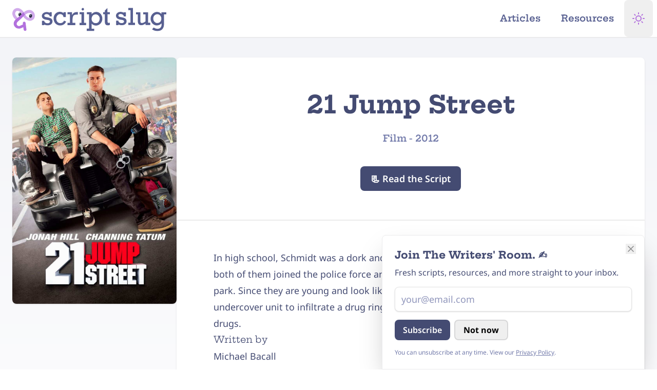

--- FILE ---
content_type: text/html; charset=UTF-8
request_url: https://www.scriptslug.com/script/21-jump-street-2012
body_size: 22750
content:



      

<!DOCTYPE html>
<html class="dark scroll-pt-16 [--scroll-mt:9.875rem] [scrollbar-gutter:stable] md:scroll-pt-18 lg:scroll-pt-20 lg:[--scroll-mt:6.3125rem]"
  lang="en-us"
  prefix="og: http://ogp.me/ns#"
  lang="en-US">
  <head>
            <script type="speculationrules">
      {
        "prefetch": [
          {
            "source": "document",
            "where": {
              "and": [
                { "selector_matches": [".pref-i"] },
                { "not": { "href_matches": "/script/21-jump-street-2012" } }
              ]
            },
            "eagerness": "immediate"
          },
          {
            "source": "document",
            "where": {
              "and": [
                { "selector_matches": [".pref-e"] },
                { "not": { "href_matches": "/script/21-jump-street-2012" } }
              ]
            },
            "eagerness": "eager"
          },
          {
            "source": "document",
            "where": {
              "and": [
                { "selector_matches": [".pref-m"] },
                { "not": { "href_matches": "/script/21-jump-street-2012" } }
              ]
            },
            "eagerness": "moderate"
          },
          {
            "source": "document",
            "where": {
              "and": [
                { "selector_matches": [".pref-c"] },
                { "not": { "href_matches": "/script/21-jump-street-2012" } }
              ]
            },
            "eagerness": "conservative"
          }
        ],
        "prerender": [
          {
            "source": "document",
            "where": {
              "and": [
                { "selector_matches": [".prld-i"] },
                { "not": { "href_matches": "/script/21-jump-street-2012" } }
              ]
            },
            "eagerness": "immediate"
          },
          {
            "source": "document",
            "where": {
              "and": [
                { "selector_matches": [".prld-e"] },
                { "not": { "href_matches": "/script/21-jump-street-2012" } }
              ]
            },
            "eagerness": "eager"
          },
          {
            "source": "document",
            "where": {
              "and": [
                { "selector_matches": [".prld-m"] },
                { "not": { "href_matches": "/script/21-jump-street-2012" } }
              ]
            },
            "eagerness": "moderate"
          },
          {
            "source": "document",
            "where": {
              "and": [
                { "selector_matches": [".prld-c"] },
                { "not": { "href_matches": "/script/21-jump-street-2012" } }
              ]
            },
            "eagerness": "conservative"
          },
          {
            "source": "document",
            "where": {
              "and": [
                {
                  "href_matches": [
                    "/",
                    "/about",
                    "/contact",
                    "legal",
                    "/resources",
                    "/newsletter",
                    "/articles"
                  ]
                },
                { "not": { "href_matches": "/script/21-jump-street-2012" } }
              ]
            },
            "eagerness": "moderate"
          },
          {
            "source": "document",
            "where": {
              "and": [
                { "href_matches": ["/legal"] },
                { "not": { "href_matches": "/script/21-jump-street-2012" } }
              ]
            },
            "eagerness": "conservative"
          }
        ]
      }
    </script>
        
        <meta charset="utf-8" />
    <meta http-equiv="X-UA-Compatible" content="IE=edge" />
    <meta name="viewport" content="width=device-width, initial-scale=1, viewport-fit=cover" />
    <link rel="icon" href="/favicon.ico" sizes="64x64" />
    <link rel="icon" href="/icon.svg" type="image/svg+xml" />
    <link rel="apple-touch-icon" href="/apple-touch-icon.png" />
    <meta name="theme-color" content="#ffffff" />

    <link rel="manifest" href="/site.webmanifest" />

          <meta name="keywords" content="scripts, screenplays, film scripts, tv scripts, series script, movies, television, pdf, download, teleplay, movie scripts, screenplay, film, tv, entertainment, education, fade in, final draft" />

      <meta content="ScriptSlug" property="fb:profile_id" />

      <meta content="en_US" property="og:locale" />
      <meta content="website" property="og:type" />
      <meta content="script/21-jump-street-2012" property="og:url" />
      <meta content="Script Slug Website" property="og:image:alt" />
      <meta content="https://twitter.com/ScriptSlug" property="og:see_also" />
      <meta content="https://www.facebook.com/ScriptSlug/" property="og:see_also" />
      <meta content="https://www.pinterest.com/scriptslug/" property="og:see_also" />
      <meta content="https://youtube.com/@scriptslug" property="og:see_also" />
      <meta content="https://www.threads.net/@script.slug" property="og:see_also" />
      <meta content="https://www.instagram.com/script.slug/" property="og:see_also" />

      <meta name="twitter:card" content="summary_large_image" />
      <meta name="twitter:site" content="@ScriptSlug" />
      <meta name="twitter:creator" content="@ScriptSlug" />
      <meta name="twitter:image:width" content="800" />
      <meta name="twitter:image:height" content="418" />
      <meta name="twitter:image:alt" content="Script Slug Website" />

      <meta name="naver-site-verification" content="f106c757ae030aba1133304676d87669eb5f1ac8" />
      <meta name="yandex-verification" content="3cbd7f70eb576067" />
      <meta name="fo-verify" content="febaa0ce-65ce-4f69-985d-356fa3e6c496" />
      <meta name="ir-site-verification-token" value="1860492720" />
      <meta name="msvalidate.01" content="0C2BE771CFF0E759E1757A74ED40D506" />
      <link href="https://www.scriptslug.com/script/21-jump-street-2012" rel="canonical" />
      <link href="https://www.scriptslug.com/" rel="home" />

            
    <title>
      21 Jump Street (2012) - Script Slug
    </title>

    <meta name="description" content="Written by Michael Bacall.In high school, Schmidt was a dork and Jenko was the popular jock. After graduation, both of them joined the police force and ended up as partners riding bicycles in the city park. Since they are young and look like high school students, they are assigned to an undercover unit to infiltrate a drug ring that is supplying high school students synthetic drugs." />
    <meta content="21 Jump Street (2012)" property="og:title" />

    <meta itemprop="name" content="21 Jump Street (2012)" />
    <meta itemprop="description" content="Written by Michael Bacall.In high school, Schmidt was a dork and Jenko was the popular jock. After graduation, both of them joined the police force and ended up as partners riding bicycles in the city park. Since they are young and look like high school students, they are assigned to an undercover unit to infiltrate a drug ring that is supplying high school students synthetic drugs." />
    <meta itemprop="image" content="https://assets.scriptslug.com/live/img/x/posters/6449/21-jump-street-2012_92ac0cea65.jpg" />

    <meta content="Script Slug offers educational resources for screenwriters. Browse our growing library of screenplays from your favorite writers, genres, and studios. Read Netflix, HBO, Marvel, and more." property="og:description" />
    <meta content="Script Slug" property="og:site_name" />
    <meta content="https://assets.scriptslug.com/live/img/x/posters/6449/21-jump-street-2012_92ac0cea65.jpg" property="og:image" />
    <meta content="960" property="og:image:width" />
    <meta content="504" property="og:image:height" />

    <meta name="twitter:image" content="https://assets.scriptslug.com/live/img/x/posters/6449/21-jump-street-2012_9f76d86ae9.jpg" />
    <meta name="twitter:title" content="21 Jump Street (2012) - Script Slug" />
    <meta name="twitter:description" content="Written by Michael Bacall.In high school, Schmidt was a dork and Jenko was the popular jock. After graduation, both of them joined the police force and ended up as partners riding bicycles in the city park. Since they are young and look like high school students, they are assigned to an undercover unit to infiltrate a drug ring that is supplying high school students synthetic drugs." />
      
    
    
    <link rel="preconnect" href="https://fonts.gstatic.com" crossorigin />

<style type="text/css">
      /* cyrillic-ext */
  @font-face {
    font-family: 'Noto Sans';
    font-style: italic;
    font-weight: 100 900;
    font-stretch: 100%;
    font-display: swap;
    src: url(https://fonts.gstatic.com/s/notosans/v36/o-0ZIpQlx3QUlC5A4PNr4C5OaxRsfNNlKbCePevttHOmDyw.woff2) format('woff2');
    unicode-range: U+0460-052F, U+1C80-1C88, U+20B4, U+2DE0-2DFF, U+A640-A69F, U+FE2E-FE2F;
  }
  /* cyrillic */
  @font-face {
    font-family: 'Noto Sans';
    font-style: italic;
    font-weight: 100 900;
    font-stretch: 100%;
    font-display: swap;
    src: url(https://fonts.gstatic.com/s/notosans/v36/o-0ZIpQlx3QUlC5A4PNr4C5OaxRsfNNlKbCePevtvXOmDyw.woff2) format('woff2');
    unicode-range: U+0301, U+0400-045F, U+0490-0491, U+04B0-04B1, U+2116;
  }
  /* devanagari */
  @font-face {
    font-family: 'Noto Sans';
    font-style: italic;
    font-weight: 100 900;
    font-stretch: 100%;
    font-display: swap;
    src: url(https://fonts.gstatic.com/s/notosans/v36/o-0ZIpQlx3QUlC5A4PNr4C5OaxRsfNNlKbCePevtuHOmDyw.woff2) format('woff2');
    unicode-range: U+0900-097F, U+1CD0-1CF9, U+200C-200D, U+20A8, U+20B9, U+20F0, U+25CC, U+A830-A839, U+A8E0-A8FF, U+11B00-11B09;
  }
  /* greek-ext */
  @font-face {
    font-family: 'Noto Sans';
    font-style: italic;
    font-weight: 100 900;
    font-stretch: 100%;
    font-display: swap;
    src: url(https://fonts.gstatic.com/s/notosans/v36/o-0ZIpQlx3QUlC5A4PNr4C5OaxRsfNNlKbCePevttXOmDyw.woff2) format('woff2');
    unicode-range: U+1F00-1FFF;
  }
  /* greek */
  @font-face {
    font-family: 'Noto Sans';
    font-style: italic;
    font-weight: 100 900;
    font-stretch: 100%;
    font-display: swap;
    src: url(https://fonts.gstatic.com/s/notosans/v36/o-0ZIpQlx3QUlC5A4PNr4C5OaxRsfNNlKbCePevtunOmDyw.woff2) format('woff2');
    unicode-range: U+0370-0377, U+037A-037F, U+0384-038A, U+038C, U+038E-03A1, U+03A3-03FF;
  }
  /* vietnamese */
  @font-face {
    font-family: 'Noto Sans';
    font-style: italic;
    font-weight: 100 900;
    font-stretch: 100%;
    font-display: swap;
    src: url(https://fonts.gstatic.com/s/notosans/v36/o-0ZIpQlx3QUlC5A4PNr4C5OaxRsfNNlKbCePevttnOmDyw.woff2) format('woff2');
    unicode-range: U+0102-0103, U+0110-0111, U+0128-0129, U+0168-0169, U+01A0-01A1, U+01AF-01B0, U+0300-0301, U+0303-0304, U+0308-0309, U+0323, U+0329, U+1EA0-1EF9, U+20AB;
  }
  /* latin-ext */
  @font-face {
    font-family: 'Noto Sans';
    font-style: italic;
    font-weight: 100 900;
    font-stretch: 100%;
    font-display: swap;
    src: url(https://fonts.gstatic.com/s/notosans/v36/o-0ZIpQlx3QUlC5A4PNr4C5OaxRsfNNlKbCePevtt3OmDyw.woff2) format('woff2');
    unicode-range: U+0100-02AF, U+0304, U+0308, U+0329, U+1E00-1E9F, U+1EF2-1EFF, U+2020, U+20A0-20AB, U+20AD-20C0, U+2113, U+2C60-2C7F, U+A720-A7FF;
  }
  /* latin */
  @font-face {
    font-family: 'Noto Sans';
    font-style: italic;
    font-weight: 100 900;
    font-stretch: 100%;
    font-display: swap;
    src: url(https://fonts.gstatic.com/s/notosans/v36/o-0ZIpQlx3QUlC5A4PNr4C5OaxRsfNNlKbCePevtuXOm.woff2) format('woff2');
    unicode-range: U+0000-00FF, U+0131, U+0152-0153, U+02BB-02BC, U+02C6, U+02DA, U+02DC, U+0304, U+0308, U+0329, U+2000-206F, U+2074, U+20AC, U+2122, U+2191, U+2193, U+2212, U+2215, U+FEFF, U+FFFD;
  }
  /* cyrillic-ext */
  @font-face {
    font-family: 'Noto Sans';
    font-style: normal;
    font-weight: 100 900;
    font-stretch: 100%;
    font-display: swap;
    src: url(https://fonts.gstatic.com/s/notosans/v36/o-0bIpQlx3QUlC5A4PNB6Ryti20_6n1iPHjc5aPdu2ui.woff2) format('woff2');
    unicode-range: U+0460-052F, U+1C80-1C88, U+20B4, U+2DE0-2DFF, U+A640-A69F, U+FE2E-FE2F;
  }
  /* cyrillic */
  @font-face {
    font-family: 'Noto Sans';
    font-style: normal;
    font-weight: 100 900;
    font-stretch: 100%;
    font-display: swap;
    src: url(https://fonts.gstatic.com/s/notosans/v36/o-0bIpQlx3QUlC5A4PNB6Ryti20_6n1iPHjc5ardu2ui.woff2) format('woff2');
    unicode-range: U+0301, U+0400-045F, U+0490-0491, U+04B0-04B1, U+2116;
  }
  /* devanagari */
  @font-face {
    font-family: 'Noto Sans';
    font-style: normal;
    font-weight: 100 900;
    font-stretch: 100%;
    font-display: swap;
    src: url(https://fonts.gstatic.com/s/notosans/v36/o-0bIpQlx3QUlC5A4PNB6Ryti20_6n1iPHjc5a_du2ui.woff2) format('woff2');
    unicode-range: U+0900-097F, U+1CD0-1CF9, U+200C-200D, U+20A8, U+20B9, U+20F0, U+25CC, U+A830-A839, U+A8E0-A8FF, U+11B00-11B09;
  }
  /* greek-ext */
  @font-face {
    font-family: 'Noto Sans';
    font-style: normal;
    font-weight: 100 900;
    font-stretch: 100%;
    font-display: swap;
    src: url(https://fonts.gstatic.com/s/notosans/v36/o-0bIpQlx3QUlC5A4PNB6Ryti20_6n1iPHjc5aLdu2ui.woff2) format('woff2');
    unicode-range: U+1F00-1FFF;
  }
  /* greek */
  @font-face {
    font-family: 'Noto Sans';
    font-style: normal;
    font-weight: 100 900;
    font-stretch: 100%;
    font-display: swap;
    src: url(https://fonts.gstatic.com/s/notosans/v36/o-0bIpQlx3QUlC5A4PNB6Ryti20_6n1iPHjc5a3du2ui.woff2) format('woff2');
    unicode-range: U+0370-0377, U+037A-037F, U+0384-038A, U+038C, U+038E-03A1, U+03A3-03FF;
  }
  /* vietnamese */
  @font-face {
    font-family: 'Noto Sans';
    font-style: normal;
    font-weight: 100 900;
    font-stretch: 100%;
    font-display: swap;
    src: url(https://fonts.gstatic.com/s/notosans/v36/o-0bIpQlx3QUlC5A4PNB6Ryti20_6n1iPHjc5aHdu2ui.woff2) format('woff2');
    unicode-range: U+0102-0103, U+0110-0111, U+0128-0129, U+0168-0169, U+01A0-01A1, U+01AF-01B0, U+0300-0301, U+0303-0304, U+0308-0309, U+0323, U+0329, U+1EA0-1EF9, U+20AB;
  }
  /* latin-ext */
  @font-face {
    font-family: 'Noto Sans';
    font-style: normal;
    font-weight: 100 900;
    font-stretch: 100%;
    font-display: swap;
    src: url(https://fonts.gstatic.com/s/notosans/v36/o-0bIpQlx3QUlC5A4PNB6Ryti20_6n1iPHjc5aDdu2ui.woff2) format('woff2');
    unicode-range: U+0100-02AF, U+0304, U+0308, U+0329, U+1E00-1E9F, U+1EF2-1EFF, U+2020, U+20A0-20AB, U+20AD-20C0, U+2113, U+2C60-2C7F, U+A720-A7FF;
  }
  /* latin */
  @font-face {
    font-family: 'Noto Sans';
    font-style: normal;
    font-weight: 100 900;
    font-stretch: 100%;
    font-display: swap;
    src: url(https://fonts.gstatic.com/s/notosans/v36/o-0bIpQlx3QUlC5A4PNB6Ryti20_6n1iPHjc5a7duw.woff2) format('woff2');
    unicode-range: U+0000-00FF, U+0131, U+0152-0153, U+02BB-02BC, U+02C6, U+02DA, U+02DC, U+0304, U+0308, U+0329, U+2000-206F, U+2074, U+20AC, U+2122, U+2191, U+2193, U+2212, U+2215, U+FEFF, U+FFFD;
  }
  
  /* vietnamese */
  @font-face {
    font-family: 'Hepta Slab';
    font-style: normal;
    font-weight: 1 900;
    font-display: swap;
    src: url(https://fonts.gstatic.com/s/heptaslab/v23/ea8cadoyU_jkHdalebHv42ZlhGKU.woff2) format('woff2');
    unicode-range: U+0102-0103, U+0110-0111, U+0128-0129, U+0168-0169, U+01A0-01A1, U+01AF-01B0, U+0300-0301, U+0303-0304, U+0308-0309, U+0323, U+0329, U+1EA0-1EF9, U+20AB;
  }
  /* latin-ext */
  @font-face {
    font-family: 'Hepta Slab';
    font-style: normal;
    font-weight: 1 900;
    font-display: swap;
    src: url(https://fonts.gstatic.com/s/heptaslab/v23/ea8cadoyU_jkHdalebHv42dlhGKU.woff2) format('woff2');
    unicode-range: U+0100-02AF, U+0304, U+0308, U+0329, U+1E00-1E9F, U+1EF2-1EFF, U+2020, U+20A0-20AB, U+20AD-20C0, U+2113, U+2C60-2C7F, U+A720-A7FF;
  }
  /* latin */
  @font-face {
    font-family: 'Hepta Slab';
    font-style: normal;
    font-weight: 1 900;
    font-display: swap;
    src: url(https://fonts.gstatic.com/s/heptaslab/v23/ea8cadoyU_jkHdalebHv42llhA.woff2) format('woff2');
    unicode-range: U+0000-00FF, U+0131, U+0152-0153, U+02BB-02BC, U+02C6, U+02DA, U+02DC, U+0304, U+0308, U+0329, U+2000-206F, U+2074, U+20AC, U+2122, U+2191, U+2193, U+2212, U+2215, U+FEFF, U+FFFD;
  }
  </style>

    <script type="module">!function(){const e=document.createElement("link").relList;if(!(e&&e.supports&&e.supports("modulepreload"))){for(const e of document.querySelectorAll('link[rel="modulepreload"]'))r(e);new MutationObserver((e=>{for(const o of e)if("childList"===o.type)for(const e of o.addedNodes)if("LINK"===e.tagName&&"modulepreload"===e.rel)r(e);else if(e.querySelectorAll)for(const o of e.querySelectorAll("link[rel=modulepreload]"))r(o)})).observe(document,{childList:!0,subtree:!0})}function r(e){if(e.ep)return;e.ep=!0;const r=function(e){const r={};return e.integrity&&(r.integrity=e.integrity),e.referrerpolicy&&(r.referrerPolicy=e.referrerpolicy),"use-credentials"===e.crossorigin?r.credentials="include":"anonymous"===e.crossorigin?r.credentials="omit":r.credentials="same-origin",r}(e);fetch(e.href,r)}}();</script>
<script>!function(){var e=document.createElement("script");if(!("noModule"in e)&&"onbeforeload"in e){var t=!1;document.addEventListener("beforeload",(function(n){if(n.target===e)t=!0;else if(!n.target.hasAttribute("nomodule")||!t)return;n.preventDefault()}),!0),e.type="module",e.src=".",document.head.appendChild(e),e.remove()}}();</script>
<script src="/dist/assets/polyfills-legacy-DflJaFXP.js" nomodule onload="e=new CustomEvent(&#039;vite-script-loaded&#039;, {detail:{path: &#039;vite/legacy-polyfills-legacy&#039;}});document.dispatchEvent(e);"></script>
<script type="module" src="/dist/assets/app-BH2u6osz.js" crossorigin onload="e=new CustomEvent(&#039;vite-script-loaded&#039;, {detail:{path: &#039;src/js/app.js&#039;}});document.dispatchEvent(e);"></script>
<link href="/dist/assets/runtime-dom.esm-bundler-DUoyPh-I.js" rel="modulepreload" crossorigin>
<link href="/dist/assets/_plugin-vue_export-helper-DlAUqK2U.js" rel="modulepreload" crossorigin>
<link href="/dist/assets/mailjet-subscribe-page-gFLtyMdE.js" rel="modulepreload" crossorigin>
<link href="/dist/assets/admin-DALrpUP-.css" rel="stylesheet">
<script src="/dist/assets/app-legacy-ChQ2Bbgr.js" nomodule onload="e=new CustomEvent(&#039;vite-script-loaded&#039;, {detail:{path: &#039;src/js/app-legacy.js&#039;}});document.dispatchEvent(e);"></script>

      <script type="module" src="/dist/assets/script-5lWhrnsE.js" crossorigin onload="e=new CustomEvent(&#039;vite-script-loaded&#039;, {detail:{path: &#039;src/js/pages/script.js&#039;}});document.dispatchEvent(e);"></script>
<link href="/dist/assets/runtime-dom.esm-bundler-DUoyPh-I.js" rel="modulepreload" crossorigin>
<link href="/dist/assets/axios-DmEJss9c.js" rel="modulepreload" crossorigin>
<script src="/dist/assets/script-legacy-sp3s-v9E.js" nomodule onload="e=new CustomEvent(&#039;vite-script-loaded&#039;, {detail:{path: &#039;src/js/pages/script-legacy.js&#039;}});document.dispatchEvent(e);"></script>
  <script type="text/javascript">
    (function () { var bsa_optimize = document.createElement('script'); bsa_optimize.type = 'text/javascript';
    bsa_optimize.defer = true; bsa_optimize.src = 'https://cdn4.buysellads.net/pub/scriptslug.js?' + ( new Date() - new
    Date() % 600000 ); (document.getElementsByTagName('head')[0] ||
    document.getElementsByTagName('body')[0]).appendChild(bsa_optimize); })();
  </script>

        <script>
      function themeDark() {
        document.documentElement.classList.add('dark');
        document.documentElement.classList.remove('system');
        document.documentElement.classList.remove('light');
        document
          .querySelector("meta[name='theme-color']")
          .setAttribute('content', '#131520');
      }

      function themeLight() {
        document.documentElement.classList.add('light');
        document.documentElement.classList.remove('dark');
        document.documentElement.classList.remove('system');
        document
          .querySelector("meta[name='theme-color']")
          .setAttribute('content', '#ffffff');
      }

      function themeSystem() {
        if (window.matchMedia('(prefers-color-scheme: dark)').matches) {
          themeDark();
        } else {
          themeLight();
        }
        document.documentElement.classList.add('system');
      }

      function themeCheck(toggled) {
        switch (localStorage.getItem('theme')) {
          case 'dark':
            themeDark();
            break;
          case 'light':
            themeLight();
            break;
          case 'system':
            themeSystem();
            break;
          default:
            themeLight();
        }
      }

      function themeToggle(theme) {
        localStorage.theme = theme;
        themeCheck();
      }
      themeCheck();
    </script>

    <style>
      body {
        background-color: #ffffff;
      }
      .dark body {
        background-color: #131520;
      }
      @media (prefers-color-scheme: dark) {
        body {
          background-color: #131520;
        }
      }
    </style>
        <script>
      window.csrfToken = "q7sSy11cFl2PPJ9e0-Fes1Q2xOoz5dKA10l617ka3FiVPaWlcpu9WvrjIa0cK04py1rIMZuXGukhU5SgeI6q4u49FuXvdosB5Ans90Tviwo=";
    </script>
  </head>

  <body class="bg-white text-slate-700 dark:bg-slate-950 dark:text-slate-100 min-h-dvh flex flex-col pt-14 md:pt-16 lg:pt-18 w-full max-w-full">
    <svg xmlns="http://www.w3.org/2000/svg"
  xmlns:xlink="http://www.w3.org/1999/xlink"
  style="display:none"><symbol id="plus" viewBox="0 0 8 8" fill="currentColor"><path d="M3 0v3h-3v2h3v3h2v-3h3v-2h-3v-3h-2z" /></symbol><symbol id="file" viewBox="0 0 8 8" fill="currentColor"><path d="M0 0v8h7v-4h-4v-4h-3zm4 0v3h3l-3-3z" /></symbol><symbol id="icon-thumbs-up"
    viewBox="0 0 24 24"
    fill="none"
    stroke="currentColor"
    stroke-width="2"
    stroke-linecap="round"
    stroke-linejoin="round"><path d="M14 9V5a3 3 0 0 0-3-3l-4 9v11h11.28a2 2 0 0 0 2-1.7l1.38-9a2 2 0 0 0-2-2.3zM7 22H4a2 2 0 0 1-2-2v-7a2 2 0 0 1 2-2h3"></path></symbol><symbol id="icon-menu"
    viewBox="0 0 24 24"
    fill="none"
    stroke="currentColor"
    stroke-width="2"
    stroke-linecap="round"
    stroke-linejoin="round"><line x1="3" y1="12" x2="21" y2="12"></line><line x1="3" y1="6" x2="21" y2="6"></line><line x1="3" y1="18" x2="21" y2="18"></line></symbol><symbol id="icon-thumbs-down"
    viewBox="0 0 24 24"
    fill="none"
    stroke="currentColor"
    stroke-width="2"
    stroke-linecap="round"
    stroke-linejoin="round"><path d="M10 15v4a3 3 0 0 0 3 3l4-9V2H5.72a2 2 0 0 0-2 1.7l-1.38 9a2 2 0 0 0 2 2.3zm7-13h2.67A2.31 2.31 0 0 1 22 4v7a2.31 2.31 0 0 1-2.33 2H17"></path></symbol><symbol id="icon-link"
    viewBox="0 0 24 24"
    fill="none"
    stroke="currentColor"
    stroke-width="3"
    stroke-linecap="round"
    stroke-linejoin="round"><path d="M10 13a5 5 0 0 0 7.54.54l3-3a5 5 0 0 0-7.07-7.07l-1.72 1.71"></path><path d="M14 11a5 5 0 0 0-7.54-.54l-3 3a5 5 0 0 0 7.07 7.07l1.71-1.71"></path></symbol><symbol id="icon-facebook"
    viewBox="0 0 24 24"
    fill="currentColor"
    stroke="none"
    stroke-linecap="round"
    stroke-linejoin="round"><path d="M18 2h-3a5 5 0 0 0-5 5v3H7v4h3v8h4v-8h3l1-4h-4V7a1 1 0 0 1 1-1h3z"></path></symbol><symbol id="icon-facebook-outline"
    viewBox="0 0 24 24"
    fill="none"
    stroke="currentColor"
    stroke-width="1"
    stroke-linecap="round"
    stroke-linejoin="round"><path d="M18 2h-3a5 5 0 0 0-5 5v3H7v4h3v8h4v-8h3l1-4h-4V7a1 1 0 0 1 1-1h3z"></path></symbol><symbol id="icon-threads"
    viewBox="0 0 24 24"
    fill="currentColor"
    stroke="none"
    stroke-linecap="round"
    stroke-linejoin="round"><path d="M17.3,11.2c-0.1,0-0.2-0.1-0.3-0.1c-0.2-3.1-1.9-4.9-4.8-4.9c0,0,0,0,0,0c-1.7,0-3.1,0.7-4,2.1l1.6,1.1
    c0.7-1,1.7-1.2,2.4-1.2c0,0,0,0,0,0c0.9,0,1.7,0.3,2.1,0.8c0.3,0.4,0.6,0.9,0.7,1.6c-0.8-0.1-1.7-0.2-2.7-0.1
    c-2.7,0.2-4.5,1.8-4.4,4C8,15.4,8.5,16.4,9.5,17c0.8,0.5,1.8,0.8,2.9,0.7c1.4-0.1,2.5-0.6,3.3-1.6c0.6-0.8,1-1.7,1.1-3
    c0.7,0.4,1.2,1,1.5,1.6c0.5,1.1,0.5,2.9-1,4.4c-1.3,1.3-2.9,1.9-5.2,1.9c-2.6,0-4.6-0.9-5.9-2.5C5.1,17,4.5,14.8,4.4,12
    c0-2.8,0.6-5,1.8-6.6c1.3-1.6,3.3-2.5,5.9-2.5c2.6,0,4.6,0.9,6,2.5c0.7,0.8,1.1,1.8,1.5,3l1.9-0.5c-0.4-1.5-1-2.7-1.9-3.7
    C17.9,2.1,15.4,1,12.2,1h0C8.9,1,6.5,2.1,4.8,4.2C3.3,6.1,2.6,8.7,2.5,12l0,0l0,0c0,3.3,0.8,5.9,2.3,7.8c1.7,2.1,4.1,3.2,7.4,3.2h0
    c2.9,0,4.9-0.8,6.5-2.4c2.2-2.2,2.1-4.9,1.4-6.6C19.6,12.8,18.6,11.8,17.3,11.2z M12.3,15.8c-1.2,0.1-2.4-0.5-2.5-1.6
    c0-0.9,0.6-1.8,2.6-1.9c0.2,0,0.4,0,0.7,0c0.7,0,1.4,0.1,2,0.2C14.8,15.3,13.5,15.8,12.3,15.8z" /></symbol><symbol id="icon-linkedin"
    viewBox="0 0 24 24"
    fill="currentColor"
    stroke="none"
    stroke-linecap="round"
    stroke-linejoin="round"><path d="M16 8a6 6 0 0 1 6 6v7h-4v-7a2 2 0 0 0-2-2 2 2 0 0 0-2 2v7h-4v-7a6 6 0 0 1 6-6z"></path><rect x="2" y="9" width="4" height="12"></rect><circle cx="4" cy="4" r="2"></circle></symbol><symbol id="icon-linkedin-outline"
    viewBox="0 0 24 24"
    fill="currentColor"
    stroke="none"
    stroke-width="1"
    stroke-linecap="round"
    stroke-linejoin="round"><path d="M16 8a6 6 0 0 1 6 6v7h-4v-7a2 2 0 0 0-2-2 2 2 0 0 0-2 2v7h-4v-7a6 6 0 0 1 6-6z"></path><rect x="2" y="9" width="4" height="12"></rect><circle cx="4" cy="4" r="2"></circle></symbol><symbol id="icon-twitter"
    viewBox="0 0 24 24"
    fill="currentColor"
    stroke="none"
    stroke-linecap="round"
    stroke-linejoin="round"><path d="M23 3a10.9 10.9 0 0 1-3.14 1.53 4.48 4.48 0 0 0-7.86 3v1A10.66 10.66 0 0 1 3 4s-4 9 5 13a11.64 11.64 0 0 1-7 2c9 5 20 0 20-11.5a4.5 4.5 0 0 0-.08-.83A7.72 7.72 0 0 0 23 3z"></path></symbol><symbol id="icon-twitter-outline"
    viewBox="0 0 24 24"
    fill="none"
    stroke="currentColor"
    stroke-width="1"
    stroke-linecap="round"
    stroke-linejoin="round"><path d="M23 3a10.9 10.9 0 0 1-3.14 1.53 4.48 4.48 0 0 0-7.86 3v1A10.66 10.66 0 0 1 3 4s-4 9 5 13a11.64 11.64 0 0 1-7 2c9 5 20 0 20-11.5a4.5 4.5 0 0 0-.08-.83A7.72 7.72 0 0 0 23 3z"></path></symbol><symbol id="icon-instagram"
    viewBox="0 0 24 24"
    fill="none"
    stroke-width="2"
    stroke="currentColor"
    stroke-linecap="round"
    stroke-linejoin="round"><rect x="2" y="2" width="20" height="20" rx="5" ry="5"></rect><path d="M16 11.37A4 4 0 1 1 12.63 8 4 4 0 0 1 16 11.37z"></path><line x1="17.5" y1="6.5" x2="17.51" y2="6.5"></line></symbol><symbol id="icon-download"
    viewBox="0 0 24 24"
    fill="none"
    stroke="currentColor"
    stroke-width="2"
    stroke-linecap="round"
    stroke-linejoin="round"><path d="M21 15v4a2 2 0 0 1-2 2H5a2 2 0 0 1-2-2v-4"></path><polyline points="7 10 12 15 17 10"></polyline><line x1="12" y1="15" x2="12" y2="3"></line></symbol><symbol id="icon-doc"
    viewBox="0 0 24 24"
    fill="none"
    stroke="currentColor"
    stroke-width="2"
    stroke-linecap="round"
    stroke-linejoin="round"><path d="M14 2H6a2 2 0 0 0-2 2v16a2 2 0 0 0 2 2h12a2 2 0 0 0 2-2V8z"></path><polyline points="14 2 14 8 20 8"></polyline><line x1="16" y1="13" x2="8" y2="13"></line><line x1="16" y1="17" x2="8" y2="17"></line><polyline points="10 9 9 9 8 9"></polyline></symbol><symbol id="icon-mail"
    viewBox="0 0 24 24"
    fill="none"
    stroke="currentColor"
    stroke-width="2"
    stroke-linecap="round"
    stroke-linejoin="round"><path d="M4 4h16c1.1 0 2 .9 2 2v12c0 1.1-.9 2-2 2H4c-1.1 0-2-.9-2-2V6c0-1.1.9-2 2-2z"></path><polyline points="22,6 12,13 2,6"></polyline></symbol><symbol id="icon-arrow-right"
    viewBox="0 0 24 24"
    fill="none"
    stroke="currentColor"
    stroke-width="2"
    stroke-linecap="round"
    stroke-linejoin="round"><polyline points="8.5,5 15.5,12 8.5,19 " /></symbol><symbol id="icon-arrow-left"
    viewBox="0 0 24 24"
    fill="none"
    stroke="currentColor"
    stroke-width="2"
    stroke-linecap="round"
    stroke-linejoin="round"><polyline points="15.5,19 8.5,12 15.5,5 " /></symbol><symbol id="icon-arrow-up"
    viewBox="0 0 24 24"
    fill="none"
    stroke="currentColor"
    stroke-width="2"
    stroke-linecap="round"
    stroke-linejoin="round"><polyline points="5,15.5 12,8.5 19,15.5 " /></symbol><symbol id="icon-arrow-down"
    viewBox="0 0 24 24"
    fill="none"
    stroke="currentColor"
    stroke-width="2"
    stroke-linecap="round"
    stroke-linejoin="round"><polyline points="19,8.5 12,15.5 5,8.5 " /></symbol><symbol id="icon-search"
    viewBox="0 0 24 24"
    fill="none"
    stroke="currentColor"
    stroke-width="2"
    stroke-linecap="round"
    stroke-linejoin="round"><circle cx="11" cy="11" r="8"></circle><line x1="21" y1="21" x2="16.65" y2="16.65"></line></symbol><symbol id="icon-x"
    viewBox="0 0 24 24"
    fill="none"
    stroke="currentColor"
    stroke-width="2"
    stroke-linecap="round"
    stroke-linejoin="round"><line x1="18" y1="6" x2="6" y2="18"></line><line x1="6" y1="6" x2="18" y2="18"></line></symbol><symbol id="icon-mic"
    viewBox="0 0 24 24"
    fill="none"
    stroke="currentColor"
    stroke-width="2"
    stroke-linecap="round"
    stroke-linejoin="round"><path d="M12 1a3 3 0 0 0-3 3v8a3 3 0 0 0 6 0V4a3 3 0 0 0-3-3z"></path><path d="M19 10v2a7 7 0 0 1-14 0v-2"></path><line x1="12" y1="19" x2="12" y2="23"></line><line x1="8" y1="23" x2="16" y2="23"></line></symbol><symbol id="icon-monitor"
    viewBox="0 0 24 24"
    fill="none"
    stroke="currentColor"
    stroke-width="2"
    stroke-linecap="round"
    stroke-linejoin="round"><rect x="2" y="3" width="20" height="14" rx="2" ry="2"></rect><line x1="8" y1="21" x2="16" y2="21"></line><line x1="12" y1="17" x2="12" y2="21"></line></symbol><symbol id="icon-moon"
    viewBox="0 0 24 24"
    fill="none"
    stroke="currentColor"
    stroke-width="2"
    stroke-linecap="round"
    stroke-linejoin="round"><path d="M21 12.79A9 9 0 1 1 11.21 3 7 7 0 0 0 21 12.79z"></path></symbol><symbol id="icon-sun"
    viewBox="0 0 24 24"
    fill="none"
    stroke="currentColor"
    stroke-width="2"
    stroke-linecap="round"
    stroke-linejoin="round"><circle cx="12" cy="12" r="5"></circle><line x1="12" y1="1" x2="12" y2="3"></line><line x1="12" y1="21" x2="12" y2="23"></line><line x1="4.22" y1="4.22" x2="5.64" y2="5.64"></line><line x1="18.36" y1="18.36" x2="19.78" y2="19.78"></line><line x1="1" y1="12" x2="3" y2="12"></line><line x1="21" y1="12" x2="23" y2="12"></line><line x1="4.22" y1="19.78" x2="5.64" y2="18.36"></line><line x1="18.36" y1="5.64" x2="19.78" y2="4.22"></line></symbol><symbol id="icon-scripts" viewBox="0 0 162 207"><path fill="currentColor"
      d="m143.74,198H18.26c-5.11,0-9.26-4.14-9.26-9.26V18.26c0-.08.01-.16.01-.24-5,.13-9.01,4.21-9.01,9.24v170.49c0,5.11,4.14,9.26,9.26,9.26h125.49c5.03,0,9.11-4.01,9.24-9.01-.08,0-.16.01-.24.01Z" /><path fill="currentColor"
      d="m152.74,0H27.26c-5.11,0-9.26,4.14-9.26,9.26v170.49c0,5.11,4.14,9.26,9.26,9.26h125.49c5.11,0,9.26-4.14,9.26-9.26V9.26c0-5.11-4.14-9.26-9.26-9.26ZM63,67.5c0-2.49,2.01-4.5,4.5-4.5h45c2.49,0,4.5,2.01,4.5,4.5s-2.01,4.5-4.5,4.5h-45c-2.49,0-4.5-2.01-4.5-4.5Zm9,18c0-2.49,2.01-4.5,4.5-4.5h27c2.49,0,4.5,2.01,4.5,4.5s-2.01,4.5-4.5,4.5h-27c-2.49,0-4.5-2.01-4.5-4.5Zm58.5,76.5h-27c-2.49,0-4.5-2.01-4.5-4.5s2.01-4.5,4.5-4.5h27c2.49,0,4.5,2.01,4.5,4.5s-2.01,4.5-4.5,4.5Z" /></symbol><symbol id="icon-articles" viewBox="0 0 153 207"><path fill="currentColor"
      d="m143.74,0H9.26C4.14,0,0,4.14,0,9.26v188.49c0,5.11,4.14,9.26,9.26,9.26h134.49c5.11,0,9.26-4.14,9.26-9.26V9.26c0-5.11-4.14-9.26-9.26-9.26Zm-55.54,170.1h-47.7c-2.49,0-4.5-2.01-4.5-4.5s2.01-4.5,4.5-4.5h47.7c2.49,0,4.5,2.01,4.5,4.5s-2.01,4.5-4.5,4.5Zm24.3-17.1H40.5c-2.49,0-4.5-2.01-4.5-4.5s2.01-4.5,4.5-4.5h72c2.49,0,4.5,2.01,4.5,4.5s-2.01,4.5-4.5,4.5Zm0-18H40.5c-2.49,0-4.5-2.01-4.5-4.5s2.01-4.5,4.5-4.5h72c2.49,0,4.5,2.01,4.5,4.5s-2.01,4.5-4.5,4.5Zm0-18H40.5c-2.49,0-4.5-2.01-4.5-4.5s2.01-4.5,4.5-4.5h72c2.49,0,4.5,2.01,4.5,4.5s-2.01,4.5-4.5,4.5Zm0-18H40.5c-2.49,0-4.5-2.01-4.5-4.5s2.01-4.5,4.5-4.5h72c2.49,0,4.5,2.01,4.5,4.5s-2.01,4.5-4.5,4.5Zm13.5-36.26c0,5.11-4.14,9.26-9.26,9.26H36.26c-5.11,0-9.26-4.14-9.26-9.26v-17.49c0-5.11,4.14-9.26,9.26-9.26h80.49c5.11,0,9.26,4.14,9.26,9.26v17.49Z" /></symbol><symbol id="icon-script" viewBox="0 0 144 189"><path fill="currentColor"
      d="m143.74,198H18.26c-5.11,0-9.26-4.14-9.26-9.26V18.26c0-.08.01-.16.01-.24-5,.13-9.01,4.21-9.01,9.24v170.49c0,5.11,4.14,9.26,9.26,9.26h125.49c5.03,0,9.11-4.01,9.24-9.01-.08,0-.16.01-.24.01Z" /><path fill="currentColor"
      d="m152.74,0H27.26c-5.11,0-9.26,4.14-9.26,9.26v170.49c0,5.11,4.14,9.26,9.26,9.26h125.49c5.11,0,9.26-4.14,9.26-9.26V9.26c0-5.11-4.14-9.26-9.26-9.26ZM63,67.5c0-2.49,2.01-4.5,4.5-4.5h45c2.49,0,4.5,2.01,4.5,4.5s-2.01,4.5-4.5,4.5h-45c-2.49,0-4.5-2.01-4.5-4.5Zm9,18c0-2.49,2.01-4.5,4.5-4.5h27c2.49,0,4.5,2.01,4.5,4.5s-2.01,4.5-4.5,4.5h-27c-2.49,0-4.5-2.01-4.5-4.5Zm58.5,76.5h-27c-2.49,0-4.5-2.01-4.5-4.5s2.01-4.5,4.5-4.5h27c2.49,0,4.5,2.01,4.5,4.5s-2.01,4.5-4.5,4.5Z" /></symbol><symbol id="icon-glossary" viewBox="0 0 162 207"><polygon fill="currentColor"
      points="53.78 84.94 72.35 84.94 63.35 58.72 53.78 84.94" /><path fill="currentColor"
      d="m115.39,89.5l-4.39.57c-2.63.35-4.61.9-5.94,1.65-2.25,1.26-3.37,3.28-3.37,6.04,0,2.1.77,3.75,2.3,4.96,1.54,1.21,3.35,1.81,5.45,1.81,2.56,0,5.03-.59,7.43-1.77,4.04-1.96,6.06-5.18,6.06-9.64v-5.85c-.89.57-2.03,1.04-3.43,1.42-1.4.38-2.77.65-4.11.81Z" /><path fill="currentColor"
      d="m152.74,0H18v.02C8.03.23,0,8.36,0,18.39v170.23c0,10.15,8.23,18.39,18.39,18.39h138.68c2.08,0,3.85-1.29,4.57-3.11.22-.37.35-.8.35-1.27v-25.59c0-1.39-1.14-2.53-2.53-2.53s-2.53,1.14-2.53,2.53v20.11H25.49c-6.24,0-11.3-5.06-11.3-11.3v-3.54c0-6.24,5.06-11.3,11.3-11.3h127.26c5.11,0,9.26-4.14,9.26-9.26V9.26c0-5.11-4.14-9.26-9.26-9.26Zm-71.79,109.25l-6.02-17.77h-23.47l-6.42,17.77h-8.24l22.34-59.33h9.09l21.53,59.33h-8.81Zm54.04.2c-1.13.32-1.99.52-2.59.61-.59.08-1.4.12-2.42.12-2.5,0-4.32-.89-5.45-2.66-.59-.94-1.01-2.28-1.25-4-1.48,1.94-3.61,3.62-6.38,5.05-2.77,1.43-5.83,2.14-9.17,2.14-4.01,0-7.29-1.22-9.84-3.65-2.54-2.43-3.82-5.48-3.82-9.14,0-4.01,1.25-7.11,3.76-9.32,2.5-2.21,5.79-3.56,9.86-4.08l11.59-1.45c1.67-.21,2.79-.91,3.35-2.1.32-.65.48-1.58.48-2.8,0-2.49-.88-4.29-2.64-5.41-1.76-1.12-4.28-1.68-7.56-1.68-3.79,0-6.48,1.03-8.06,3.08-.89,1.14-1.46,2.83-1.73,5.07h-6.79c.14-5.35,1.86-9.07,5.18-11.16,3.32-2.09,7.17-3.14,11.56-3.14,5.08,0,9.21.97,12.38,2.91,3.15,1.94,4.72,4.96,4.72,9.05v24.92c0,.75.15,1.36.46,1.82.31.46.96.69,1.96.69.32,0,.69-.02,1.09-.06.4-.04.83-.1,1.29-.18v5.37Z" /></symbol><symbol id="scriptslug-logo-h" viewBox="0 0 127.61 19.14"><path fill="currentcolor"
      d="M30.9,4V3.5h1.8v3.5h-1.8V6.4c-0.6-0.9-1.4-1.3-2.5-1.3c-0.6,0-1,0.1-1.4,0.4c-0.4,0.2-0.5,0.6-0.5,0.9
      c0,0.3,0.1,0.6,0.4,0.8c0.3,0.2,0.9,0.4,1.8,0.5L30.1,8c2.1,0.4,3.2,1.4,3.2,3.1c0,1-0.4,1.8-1.1,2.4c-0.8,0.6-1.8,0.9-3,0.9
      c-0.5,0-1-0.1-1.5-0.2c-0.5-0.1-0.9-0.3-1.2-0.5v0.6h-1.9v-3.7h1.9v0.4c0.1,0.5,0.4,0.9,0.9,1.2c0.5,0.3,1,0.5,1.6,0.5
      c0.7,0,1.2-0.1,1.6-0.4c0.4-0.2,0.6-0.6,0.6-1.1c0-0.3-0.2-0.6-0.5-0.8c-0.3-0.2-0.9-0.4-1.9-0.5l-1.1-0.2c-1.1-0.2-1.9-0.6-2.4-1.1
      c-0.5-0.5-0.8-1.2-0.8-2c0-0.7,0.2-1.2,0.6-1.7c0.4-0.5,0.8-0.8,1.4-1.1c0.6-0.2,1.2-0.4,1.8-0.4C29.3,3.4,30.2,3.6,30.9,4z" /><path fill="currentcolor"
      d="M42.4,4.3V3.5h1.9v4h-1.9c-0.1-0.8-0.4-1.4-0.9-1.8c-0.5-0.4-1.2-0.6-1.9-0.6c-0.6,0-1.2,0.2-1.6,0.5
      C37.5,6,37.1,6.4,36.8,7c-0.3,0.6-0.4,1.2-0.4,1.8c0,1.1,0.3,2,0.9,2.7c0.6,0.7,1.4,1.1,2.4,1.1c1.5,0,2.6-0.7,3.2-2.1l1.7,0.8
      c-1,2.1-2.7,3.2-5,3.2c-1.1,0-2-0.3-2.8-0.8c-0.8-0.5-1.5-1.2-1.9-2.1c-0.5-0.9-0.7-1.8-0.7-2.9c0-1,0.2-2,0.7-2.8
      c0.5-0.9,1.1-1.5,1.9-2c0.8-0.5,1.7-0.7,2.7-0.7C40.6,3.2,41.6,3.6,42.4,4.3z" /><path fill="currentcolor"
      d="M49.9,9.9v2.4h2.3v1.9h-6.5v-1.9h2.1V5.2h-2.1V3.5h3.8V6c0.4-1,1-1.6,1.6-2c0.6-0.4,1.5-0.6,2.7-0.6h0.5v2.1
      h-0.5c-1.1,0-2,0.1-2.5,0.4c-0.6,0.3-0.9,0.7-1.1,1.4C50,7.9,49.9,8.8,49.9,9.9z" /><polygon fill="currentcolor"
      points="61.1,12.3 61.1,14.2 55.7,14.2 55.7,12.3 57.3,12.3 57.3,5.2 55.7,5.2 55.7,3.5 59.4,3.5 59.4,12.3 " /><path fill="currentcolor"
      d="M59.4,1.1c0,0.3-0.1,0.5-0.3,0.7c-0.2,0.2-0.5,0.3-0.7,0.3c-0.3,0-0.5-0.1-0.7-0.3c-0.2-0.2-0.3-0.5-0.3-0.7
      s0.1-0.5,0.3-0.7C57.9,0.1,58.1,0,58.4,0c0.3,0,0.6,0.1,0.8,0.3C59.3,0.5,59.4,0.8,59.4,1.1z" /><path fill="currentcolor"
      d="M74.6,8.9c0,1-0.2,1.9-0.7,2.8c-0.5,0.9-1.1,1.6-1.9,2.1c-0.8,0.5-1.7,0.8-2.6,0.8c-1.4,0-2.7-0.5-3.7-1.6v4.2
      h2.1V19h-6.1v-1.9h1.9V5.2h-1.8V3.5h3.9v1.7c0.5-0.6,1.1-1.1,1.7-1.4c0.6-0.3,1.3-0.5,2-0.5c1,0,1.9,0.2,2.7,0.7
      c0.8,0.5,1.4,1.2,1.8,2C74.4,7,74.6,7.9,74.6,8.9z M69.3,12.6c0.6,0,1.1-0.2,1.6-0.5c0.5-0.3,0.8-0.8,1.1-1.4
      c0.3-0.6,0.4-1.2,0.4-1.8c0-0.7-0.1-1.3-0.4-1.8s-0.7-1-1.2-1.3c-0.5-0.3-1.1-0.5-1.7-0.5c-0.7,0-1.3,0.2-1.8,0.5
      c-0.5,0.3-0.9,0.8-1.2,1.4c-0.3,0.6-0.4,1.2-0.4,1.9c0,1.1,0.4,2,1.1,2.6C67.3,12.3,68.2,12.6,69.3,12.6z" /><path fill="currentcolor"
      d="M80.8,3.5v1.7h-1.9V11c0,0.6,0.1,1,0.2,1.1s0.3,0.3,0.6,0.3c0.4,0,0.7-0.1,1.1-0.2v1.9
      c-0.6,0.2-1.2,0.3-1.6,0.3c-0.9,0-1.5-0.2-1.9-0.7c-0.4-0.4-0.6-1.2-0.6-2.3V5.2h-1.4V3.5h1.4V2.1L78.8,0v3.5H80.8z" /><path fill="currentcolor"
      d="M92.3,3.9V3.6h1.8V7h-1.8V6.3C91.7,5.5,90.9,5,89.8,5c-0.6,0-1,0.1-1.4,0.4c-0.4,0.2-0.5,0.6-0.5,0.9
      c0,0.3,0.1,0.6,0.4,0.8c0.3,0.2,0.9,0.4,1.8,0.5l1.4,0.3c2.1,0.4,3.2,1.4,3.2,3.1c0,1-0.4,1.8-1.1,2.4s-1.8,0.9-3,0.9
      c-0.5,0-1-0.1-1.5-0.2c-0.5-0.1-0.9-0.3-1.2-0.5v0.6h-1.9v-3.7h1.9v0.4c0.1,0.5,0.4,0.9,0.9,1.2c0.5,0.3,1,0.5,1.6,0.5
      c0.7,0,1.2-0.1,1.6-0.4c0.4-0.2,0.6-0.6,0.6-1.1c0-0.3-0.2-0.6-0.5-0.8c-0.3-0.2-0.9-0.4-1.9-0.5l-1.1-0.2C88,9.3,87.2,9,86.7,8.4
      c-0.5-0.5-0.8-1.2-0.8-2c0-0.7,0.2-1.2,0.6-1.7c0.4-0.5,0.8-0.8,1.4-1.1c0.6-0.2,1.2-0.4,1.8-0.4C90.7,3.3,91.6,3.5,92.3,3.9z" /><polygon fill="currentcolor"
      points="101.7,12.2 101.7,14.1 96.1,14.1 96.1,12.2 97.9,12.2 97.9,1.8 96.1,1.8 96.1,0 100,0 100,12.2 " /><path fill="currentcolor"
      d="M107.3,12.5c0.9,0,2-0.5,3.1-1.4V5.3h-1.9V3.6h4v8.6h1.8v1.9h-3.9v-1.2c-1.2,0.9-2.4,1.4-3.5,1.4
      c-1,0-1.7-0.3-2.2-0.9c-0.5-0.6-0.7-1.6-0.7-3V5.3h-1.5V3.6h3.6v7.3c0,0.5,0.1,1,0.3,1.2C106.6,12.3,106.9,12.5,107.3,12.5z" /><path fill="currentcolor"
      d="M123.6,5V3.6h4v1.7h-1.9v8c0,1.9-0.5,3.3-1.4,4.3c-0.9,1-2.3,1.5-4.1,1.5c-1.7,0-3.2-0.5-4.4-1.4l1.4-1.5
      c0.5,0.4,1,0.6,1.5,0.8c0.5,0.2,1,0.3,1.6,0.3c1.1,0,1.9-0.3,2.5-1c0.6-0.7,0.9-1.5,0.9-2.6v-1c-0.5,0.5-1,1-1.8,1.3
      c-0.7,0.3-1.4,0.5-2.1,0.5c-1,0-1.9-0.3-2.7-0.8c-0.8-0.5-1.4-1.2-1.8-2c-0.4-0.8-0.7-1.7-0.7-2.7c0-1,0.2-1.9,0.7-2.8
      c0.5-0.9,1.1-1.6,1.9-2.1c0.8-0.5,1.7-0.8,2.7-0.8c0.7,0,1.4,0.1,2,0.4C122.4,4,123,4.4,123.6,5z M120.1,12.5c0.7,0,1.3-0.2,1.8-0.5
      c0.5-0.3,1-0.8,1.2-1.3c0.3-0.6,0.4-1.2,0.4-1.8c0-0.6-0.1-1.2-0.4-1.8c-0.3-0.6-0.7-1-1.2-1.4c-0.5-0.3-1.1-0.5-1.8-0.5
      c-0.6,0-1.2,0.2-1.7,0.5c-0.5,0.3-0.9,0.8-1.2,1.3c-0.3,0.6-0.4,1.2-0.4,1.8c0,0.7,0.1,1.3,0.4,1.8c0.3,0.6,0.7,1,1.2,1.3
      C118.9,12.4,119.5,12.5,120.1,12.5z" /><path fill="#D1ABEB"
      d="M9,7.2c0,0,2,2.5,3.8,3.1c0.9,0.3,1.7,0.4,2.4,0.3c2-0.3,3.5-2,3.5-4.2c0-1.7-0.9-3.2-2.3-4.1
      c-1.5-0.9-3.4-0.8-5.2,0.1c-0.6,0.3-1.7,1.1-1.7,1.1C8.6,2.3,7.6,1,5.9,0.4C4.6-0.1,3.3,0,2.3,0.6C0.7,1.4-0.3,3.5,0.1,5.5
      c0.3,1.7,1.5,3.1,2.7,4.3L9,7.2z" /><path fill="#B271DD"
      d="M10.8,19c-0.1,0-0.1,0-0.2,0c-0.6,0-1.1-0.4-1.2-1l-0.3-2c-0.3,0.1-0.6,0.2-0.8,0.3c-0.1,0.1-0.3,0.1-0.4,0.2
      c-0.6,0.3-1.3,0.6-2.1,0.6c-0.2,0-0.3,0-0.5,0c-1.2,0-2.4-0.5-3.2-1.5c-0.9-1.1-1.2-2.5-0.8-3.8c0.3-0.8,0.7-1.5,1.3-2l1.7-1.6
      c0.5-0.4,1-0.9,1.5-1.3c0.4-0.4,0.9-0.8,1.3-1.2l0.5-0.5c0,0,1.7-1.6,1.7-1.6l1.2,2c0,0-1.7,1.6-1.7,1.6C8.9,7.3,8.2,7.9,8.1,8.1
      c-0.7,0.7-1.4,1.3-2.2,2c-0.2,0.2-0.4,0.3-0.5,0.5c-0.8,0.6-1.5,1.2-1.7,2c-0.2,0.6-0.1,1.2,0.3,1.7c0.4,0.5,1,0.7,1.6,0.7
      c0.4,0,0.9-0.3,1.4-0.5c0.1-0.1,0.3-0.1,0.4-0.2c0.5-0.2,0.9-0.4,1.4-0.6l-0.1-1c-0.1-0.6,0.4-1.2,1-1.3c0.6-0.1,1.2,0.4,1.3,1
      l0.7,5.4C11.8,18.3,11.4,18.9,10.8,19z" /><path fill="#ffffff"
      d="M10.7,5.6c0.1,0,0.1-0.1,0.2-0.1c0,0,0.1-0.1,0.1-0.1l0,0c0.4-0.3,0.8-0.6,1.2-0.8c0.6-0.3,1.9-0.8,3-0.2
      c0.5,0.3,0.8,0.7,1,1.1v0c0.1,0.3,0.2,0.6,0.2,0.9c0,1-0.6,1.8-1.5,1.9c0,0-0.1,0-0.1,0h0c-0.4,0-0.8,0-1.3-0.2
      C12.3,7.7,11.5,6.7,10.7,5.6z" /><path fill="#ffffff"
      d="M4.5,8.2c-0.9-0.9-1.9-2-2.1-3.1c-0.2-1,0.3-2.1,1-2.5c0.3-0.1,0.6-0.2,0.9-0.2c0.3,0,0.6,0,0.8,0.1
      c0.7,0.3,1.3,0.7,1.8,1.3c0.3,0.4,0.9,1.3,0.9,1.3L7.2,5.7C6.8,6.1,6.4,6.5,5.9,6.9C5.4,7.3,4.9,7.8,4.5,8.2z" /><path fill="#282C43"
      d="M16.4,6.4c0-0.3-0.1-0.6-0.2-0.9c-0.2-0.2-0.5-0.3-0.8-0.3c-0.8,0-1.5,0.5-1.5,1.4l0,0.2c0,0.7,0.4,1.2,0.9,1.4
      c0,0,0,0,0.1,0C15.8,8.2,16.4,7.4,16.4,6.4z" /><path fill="#282C43"
      d="M7.7,5.2c0,0-0.6-0.9-0.9-1.3c0,0,0,0-0.1,0c0,0-0.1,0-0.1,0c-0.8,0-1.5,0.5-1.5,1.4l0,0.2
      c0,0.6,0.3,1.2,0.8,1.4c0.4-0.4,0.9-0.8,1.3-1.2C7.4,5.5,7.6,5.3,7.7,5.2z" /><path fill="#ffffff"
      d="M14.6,6.3c0-0.2,0.1-0.3,0.3-0.3c0.2,0,0.3,0.1,0.3,0.3l0,0c0,0.2-0.1,0.3-0.3,0.3C14.7,6.6,14.6,6.5,14.6,6.3
      L14.6,6.3z" /><path fill="#ffffff"
      d="M5.7,4.8c0-0.2,0.1-0.3,0.3-0.3c0.2,0,0.3,0.1,0.3,0.3l0,0c0,0.2-0.1,0.3-0.3,0.3C5.8,5.1,5.6,5,5.7,4.8
      L5.7,4.8z" /></symbol><symbol id="scriptslug-icon" viewBox="0 0 33.5 33.5"><path fill="#D1ABEB"
      d="M15.9,12.6c0,0,3.5,4.5,6.7,5.6c1.5,0.5,3,0.7,4.3,0.5c3.6-0.5,6.3-3.6,6.3-7.4c0-2.9-1.6-5.7-4.1-7.2
      c-2.7-1.6-6.1-1.5-9.3,0.2c-1.1,0.6-3,2-3,2c-1.5-2.3-3.4-4.5-6.4-5.6C8.2-0.3,5.9-0.2,4,0.8C1.2,2.4-0.5,6,0.1,9.6
      c0.5,3,2.6,5.5,4.7,7.6L15.9,12.6z" /><path fill="#B271DD"
      d="M19.1,33.5c-0.1,0-0.2,0-0.3,0c-1,0-1.9-0.7-2-1.8l-0.5-3.6c-0.5,0.2-1,0.4-1.5,0.6c-0.2,0.1-0.5,0.2-0.7,0.3
      c-1.1,0.5-2.3,1-3.7,1.1c-0.3,0-0.6,0-0.8,0c-2.2,0-4.2-1-5.7-2.7c-1.6-1.9-2.1-4.5-1.3-6.8c0.5-1.5,1.3-2.6,2.3-3.6l3.1-2.8
      c0.9-0.8,1.7-1.6,2.6-2.4c0.8-0.7,1.5-1.4,2.3-2.1L13.7,9c0,0,3.1-2.8,3.1-2.8L19,9.7c0,0-3.1,2.9-3.1,2.9c-0.2,0.2-1.4,1.3-1.7,1.6
      c-1.3,1.2-2.6,2.4-3.8,3.5c-0.3,0.3-0.6,0.6-1,0.8c-1.3,1.1-2.6,2.2-3,3.5c-0.3,1-0.1,2.1,0.6,2.9c0.7,0.9,1.8,1.3,2.8,1.2
      c0.8-0.1,1.7-0.5,2.5-0.8c0.3-0.1,0.5-0.2,0.8-0.3c0.8-0.3,1.6-0.7,2.4-1l-0.2-1.8c-0.2-1.1,0.6-2.2,1.8-2.3
      c1.1-0.2,2.2,0.6,2.3,1.8l1.3,9.6C21,32.3,20.2,33.3,19.1,33.5z" /><path fill="#ffffff"
      d="M19,9.7c0.1-0.1,0.2-0.2,0.3-0.2c0.1,0,0.1-0.1,0.2-0.1l0,0c0.7-0.6,1.4-1.1,2.2-1.5C22.8,7.3,25,6.4,27,7.6
      c0.8,0.5,1.4,1.2,1.8,2v0c0.2,0.5,0.3,1,0.3,1.6c0,1.7-1.1,3.1-2.7,3.3c0,0-0.1,0-0.1,0h0c-0.7,0.1-1.5,0-2.3-0.3
      C21.7,13.5,20.3,11.7,19,9.7z" /><path fill="#ffffff"
      d="M7.9,14.4c-1.7-1.7-3.4-3.6-3.7-5.5C3.9,7.1,4.7,5.2,6,4.5c0.4-0.2,1-0.4,1.5-0.4c0.5,0,1,0.1,1.5,0.3
      c1.3,0.5,2.3,1.3,3.1,2.3C12.7,7.4,13.7,9,13.7,9l-0.9,0.9c-0.8,0.7-1.5,1.4-2.3,2.1C9.6,12.8,8.8,13.6,7.9,14.4z" /><path fill="#662392"
      d="M29.1,11.2c0-0.5-0.1-1.1-0.3-1.6c-0.4-0.3-0.9-0.5-1.4-0.5c-1.5-0.1-2.7,1-2.7,2.5l0,0.4
      c-0.1,1.2,0.6,2.2,1.7,2.6c0,0,0.1,0,0.1,0C27.9,14.3,29.1,12.9,29.1,11.2z" /><path fill="#662392"
      d="M13.7,9c0,0-1-1.6-1.6-2.3c0,0-0.1,0-0.1,0c-0.1,0-0.1,0-0.2,0c-1.5-0.1-2.7,1-2.7,2.5l0,0.4
      C9,10.7,9.6,11.6,10.5,12c0.8-0.7,1.5-1.4,2.3-2.1C13.1,9.6,13.4,9.3,13.7,9z" /><path fill="#ffffff"
      d="M25.8,10.9c0-0.3,0.2-0.5,0.5-0.5c0.3,0,0.5,0.2,0.5,0.5l0,0.1c0,0.3-0.2,0.5-0.5,0.5
      C26,11.5,25.8,11.3,25.8,10.9L25.8,10.9z" /><path fill="#ffffff"
      d="M10,8.3c0-0.3,0.2-0.5,0.5-0.5c0.3,0,0.5,0.2,0.5,0.5l0,0.1c0,0.3-0.2,0.5-0.5,0.5C10.2,8.9,10,8.6,10,8.3
      L10,8.3z" /></symbol><symbol id="revivalhub-logo" viewBox="0 0 200 185.49"><path fill="currentColor"
      d="M14.9,133.7,9.38,120.34H9.27V133.7H0V92.63H12.53a14.1,14.1,0,0,1,5.88,1.08,9.94,9.94,0,0,1,3.75,2.87,11,11,0,0,1,2,4.2,20.25,20.25,0,0,1,.61,5,12.46,12.46,0,0,1-.91,4.91,14.19,14.19,0,0,1-2.15,3.61,10.18,10.18,0,0,1-2.51,2.21,4.38,4.38,0,0,1-2,.75l8.33,16.39ZM54,101.91H38.08v6.62h11.7v9.27H38.08v6.63H54v9.27H28.81V92.63H54v9.28Zm27.1-9.28H92L78.81,133.7H70.53L57.89,92.63H68.82L75,111.18l6.07-18.55Zm21.91,0V133.7H93.71V92.63Zm27.26,0h10.93L128,133.7H119.7L107.06,92.63H118l6.18,18.55,6.07-18.55Zm36.92,41.07-3.69-10.82h-8l-3.64,10.82H141.28l12-41.07h12.36l12,41.07ZM189,124.43h11v9.27H179.75V92.63H189v31.8Z" /><path fill="currentColor"
      d="M74.5,144.37h9.27v41.06H74.5V169.54h-11v15.89H54.25V144.37h9.27v15.89h11V144.37ZM117.83,169a22,22,0,0,1-1,6.68,15.06,15.06,0,0,1-2.81,5.22,12.4,12.4,0,0,1-4.61,3.36,15.47,15.47,0,0,1-6.4,1.13H103a15.29,15.29,0,0,1-6.84-1.27,12.11,12.11,0,0,1-4.58-3.61A14.81,14.81,0,0,1,89,175.28a24.15,24.15,0,0,1-.8-6.24V144.31h9.55v24a12.77,12.77,0,0,0,.3,2.82,7,7,0,0,0,1,2.32,5,5,0,0,0,1.65,1.57,5.15,5.15,0,0,0,4.75,0,4.89,4.89,0,0,0,1.63-1.57,7.42,7.42,0,0,0,.93-2.32,12.19,12.19,0,0,0,.31-2.82v-24h9.55V169Zm18.87-5.19a8,8,0,0,1,4.19,1,9,9,0,0,1,2.79,2.57,10.7,10.7,0,0,1,1.57,3.37,12.85,12.85,0,0,1,.5,3.36,13.38,13.38,0,0,1-.69,4.31,10.7,10.7,0,0,1-2,3.61,9.47,9.47,0,0,1-3.4,2.49,11.49,11.49,0,0,1-4.74.91H121.47V144.42H131a16.24,16.24,0,0,1,5.29.78,10.24,10.24,0,0,1,3.7,2.09,8.51,8.51,0,0,1,2.15,3.09,10,10,0,0,1,.72,3.81,12.41,12.41,0,0,1-.58,3.92,10.91,10.91,0,0,1-1.49,3,7.68,7.68,0,0,1-2,2,3.9,3.9,0,0,1-2.1.72Z" /><path fill="#cea1a1"
      d="M85.15,15.19c.7.05.91-.39.77-1.17-3.55-2.55-9.67-1.14-10.9,2.72-3.08,9.71,15.29,9.63,10.13-1.55Zm-5.07,5.06a1.71,1.71,0,0,1-.77-1.56c1.45-.42,1.11,1,2.33.78,0,1.45-1.52,0-1.56.78Z" /><path fill="#cea1a1"
      d="M107,21.42c-4.07,3-.31,9.88,4.68,8.18,1.41-1.43,1.64-3.32,1.94-5.46-1.14-2.17-5.17-2-6.62-2.72Z" /><path fill="#cea1a1"
      d="M103.45,41.28c-3.31.39-11.26.15-8.57,5.84,4.08-.17,11.66,1.4,13.63-2.72-1.36-2.1-5.3-1.33-5.06-3.12Z" /><path fill="#cea1a1"
      d="M99.94,51c-2.09,1.9-15.78-1.92-18.69,3.5a9.19,9.19,0,0,0,1.56,2.73c4.48-.33,11.59-.39,17.91-.39,2.46,0,7.32.5,7.79-2.73-2.86-2.72-7.1-1-8.57-3.11Z" /><path fill="#cea1a1"
      d="M99.94,60.75c-2.09,1.91-15.78-1.91-18.69,3.51A9.27,9.27,0,0,0,82.81,67c4.48-.33,11.59-.38,17.91-.39,2.46,0,7.32.51,7.79-2.72-2.86-2.72-7.1-1-8.57-3.12Z" /><path fill="#cea1a1"
      d="M136.94,40.11c-7.59.92-11.84,3.72-17.92,4.67-.85-6.22,1.35-5.51-.39-10.51.93,1.39,2.74-2.52,2-1.56-.54.16-1.1,2.21-1.56,1.17,1.51-2,2.07-4.94,4.29-6.23.83-2.86-2.15-3.73-1.17-6.23.06.46-.07,1.1.39,1.17,0-3.59-4.49-4.86-4.68-7.79-1.63-1.37-3.44-.17-4.28-2.34-5.65-1-10.82,2-14,4.68C98.43,7.6,92.13,2,82.42,0H80.08C70,1.09,64,7,61.78,17.14v3.5a25,25,0,0,0,7,13.24c-.5,13.54.55,28.25.78,41.67,11.69,1.16,26.08-.38,37.77.78H114c1.25-.7,3.73-.17,4.28-1.56.45-3.44-.94-8.73.78-10.9,6.18,1.61,11.26,4.32,17.91,5.45a111.15,111.15,0,0,0,0-29.21ZM97.22,28.43a19.38,19.38,0,0,1,1.56,3.89H94.49c1-1.2,2.27-2.14,2.73-3.89Zm-31.15-9c0-3.64,2.09-6.62,4.67-9.35-.2.58-.58,1-.78,1.56,2.68-3.74,5.2-3.39,8.57-6.62.44.07.21.39,0,.39,1,1.54,1.62.19,3.5.39,11.9,1.26,15.73,15.07,8.18,24.54-9.44,7.09-24.15.37-24.14-10.91Zm48.67,53c-3.33.36-6.47-.62-9.74-.78s-7.47,1-9.73-.78c-1.2-1.54-1.54,1-2.73.78,1.24-1.63-1.91-.8-2.33.39-.72-.06-.24-1.32-.78-1.56-2.91,1.15-7.37-.95-10.52,1.56.2-1.68-2.41-.86-5.06-1.17.08-12.54-.39-22.54,0-33.11,14.79.15,23.29-1.22,40.5-.77.62,8.52.32,23.85.39,35.44ZM112.4,33.1c-4.7,1.78-10.55-2.93-10.51-7.4a9.64,9.64,0,0,1,1.17-3.5c.23-.26.88.25.78.39,0,0,.5-2.53.78-.78,2.07-2.51,8.31-4.64,11.29-.39,3.28,4.68-.51,10.55-3.51,11.68Zm21.81,32.33c-3.73-1.45-6.87-2.88-9-5.07-.34.17-.7.34-.78.78-.36-1.25-3.1-1.59-5.06-2.73,0-3.93-.06-6.76-.39-7.79,4.54-2.22,9.74-4,15.19-6.23-.28,6.84.14,13.42,0,21Z" /></symbol><symbol id="revivalhub-logo-h" viewBox="0 0 100 18.3"><path fill="currentColor"
      d="M26.1,17.5l-1.4-3.3h0v3.3h-2.3V7.3h3.1h0c0.6,0,1.1,0.1,1.5,0.3c0.4,0.2,0.7,0.4,0.9,0.7
      c0.2,0.3,0.4,0.6,0.5,1c0.1,0.4,0.2,0.8,0.2,1.3c0,0.5-0.1,0.9-0.2,1.2c-0.2,0.4-0.3,0.7-0.5,0.9c-0.2,0.2-0.4,0.4-0.6,0.5
      c-0.2,0.1-0.4,0.2-0.5,0.2l2.1,4.1H26.1L26.1,17.5L26.1,17.5z M35.8,9.6h-3.9v1.6h2.9v2.3h-2.9v1.6h3.9v2.3h-6.3V7.3h6.3L35.8,9.6
      L35.8,9.6L35.8,9.6z M42.5,7.3h2.7l-3.3,10.2h-2.1L36.7,7.3h2.7l1.5,4.6L42.5,7.3L42.5,7.3L42.5,7.3z M47.9,7.3v10.2h-2.3V7.3H47.9
      L47.9,7.3L47.9,7.3z M54.7,7.3h2.7l-3.3,10.2h-2.1L49,7.3h2.7l1.5,4.6L54.7,7.3L54.7,7.3L54.7,7.3z M63.9,17.5L63,14.8h-2l-0.9,2.7
      h-2.6l3-10.2h3.1l3,10.2H63.9L63.9,17.5L63.9,17.5z M69.3,15.2H72v2.3h-5V7.3h2.3V15.2L69.3,15.2z" /><path fill="currentColor"
      d="M82.3,7.3h2.3v10.2h-2.3v-3.9h-2.7v3.9h-2.3V7.3h2.3v3.9h2.7V7.3L82.3,7.3L82.3,7.3z M93.1,13.4
      c0,0.6-0.1,1.2-0.2,1.7c-0.2,0.5-0.4,0.9-0.7,1.3S91.4,17,91,17.2c-0.5,0.2-1,0.3-1.6,0.3h0c-0.7,0-1.2-0.1-1.7-0.3
      c-0.5-0.2-0.8-0.5-1.1-0.9c-0.3-0.4-0.5-0.8-0.6-1.3c-0.1-0.5-0.2-1-0.2-1.5V7.3h2.4v6c0,0.2,0,0.5,0.1,0.7c0.1,0.2,0.1,0.4,0.2,0.6
      c0.1,0.2,0.2,0.3,0.4,0.4C89,15,89.2,15,89.4,15c0.2,0,0.4,0,0.6-0.1c0.2-0.1,0.3-0.2,0.4-0.4c0.1-0.2,0.2-0.4,0.2-0.6
      c0.1-0.2,0.1-0.5,0.1-0.7v-6h2.4V13.4L93.1,13.4L93.1,13.4z M97.8,12.1c0.4,0,0.8,0.1,1,0.3c0.3,0.2,0.5,0.4,0.7,0.6
      c0.2,0.3,0.3,0.5,0.4,0.8c0.1,0.3,0.1,0.6,0.1,0.8c0,0.4-0.1,0.7-0.2,1.1c-0.1,0.3-0.3,0.6-0.5,0.9c-0.2,0.3-0.5,0.5-0.8,0.6
      c-0.3,0.2-0.7,0.2-1.2,0.2h-0.1H94V7.3h2.4h-0.1h0.1c0.5,0,0.9,0.1,1.3,0.2C98,7.6,98.3,7.8,98.6,8c0.2,0.2,0.4,0.5,0.5,0.8
      c0.1,0.3,0.2,0.6,0.2,0.9c0,0.4,0,0.7-0.1,1c-0.1,0.3-0.2,0.5-0.4,0.8c-0.2,0.2-0.3,0.4-0.5,0.5C98.1,12.1,97.9,12.1,97.8,12.1
      L97.8,12.1L97.8,12.1z" /><path fill="#cea1a1"
      d="M5.6,3.6c0.2,0,0.2-0.1,0.2-0.3C4.9,2.8,3.5,3.1,3.2,4C2.4,6.3,6.8,6.3,5.6,3.6L5.6,3.6z M4.4,4.9
      C4.3,4.8,4.2,4.7,4.2,4.5c0.3-0.1,0.3,0.2,0.6,0.2C4.8,5,4.4,4.7,4.4,4.9L4.4,4.9z M10.8,5.1c0.3,0.2,1.3,0.1,1.6,0.7
      c-0.1,0.5-0.1,1-0.5,1.3C10.8,7.5,9.9,5.9,10.8,5.1L10.8,5.1z M10,9.9c-0.1,0.4,0.9,0.2,1.2,0.7c-0.5,1-2.3,0.6-3.3,0.7
      C7.3,9.9,9.2,10,10,9.9L10,9.9z M9.2,12.2c0.4,0.5,1.4,0.1,2.1,0.7c-0.1,0.8-1.3,0.7-1.9,0.7c-1.5,0-3.2,0-4.3,0.1
      c-0.2-0.3-0.2-0.3-0.4-0.7C5.4,11.8,8.7,12.7,9.2,12.2L9.2,12.2z M9.2,14.6c0.4,0.5,1.4,0.1,2.1,0.7C11.1,16.1,9.9,16,9.3,16
      c-1.5,0-3.2,0-4.3,0.1c-0.2-0.3-0.2-0.3-0.4-0.7C5.4,14.1,8.7,15,9.2,14.6L9.2,14.6z M18,9.6c-1.8,0.2-2.8,0.9-4.3,1.1
      c-0.2-1.5,0.3-1.3-0.1-2.5c0.2,0.3,0.7-0.6,0.5-0.4c-0.1,0-0.3,0.5-0.4,0.3c0.4-0.5,0.5-1.2,1-1.5c0.2-0.7-0.5-0.9-0.3-1.5
      c0,0.1,0,0.3,0.1,0.3c0-0.9-1.1-1.2-1.1-1.9c-0.4-0.3-0.8,0-1-0.6c-1.4-0.2-2.6,0.5-3.4,1.1C8.8,1.8,7.3,0.5,5,0C4.8,0,4.6,0,4.4,0
      C2,0.3,0.5,1.7,0,4.1C0,4.4,0,4.7,0,5c0.3,1.3,0.9,2.4,1.7,3.2c-0.1,3.2,0.1,6.8,0.2,10c2.8,0.3,6.3-0.1,9.1,0.2c0.5,0,1.1,0,1.6,0
      c0.3-0.2,0.9,0,1-0.4c0.1-0.8-0.2-2.1,0.2-2.6c1.5,0.4,2.7,1,4.3,1.3C18.3,14.7,18.3,11.5,18,9.6L18,9.6z M8.5,6.8
      c0.2,0.3,0.3,0.6,0.4,0.9c-0.3,0-0.7,0-1,0C8.1,7.5,8.4,7.2,8.5,6.8L8.5,6.8z M1,4.7c0-0.9,0.5-1.6,1.1-2.2C2.1,2.6,2,2.7,2,2.8
      C2.6,1.9,3.2,2,4,1.2c0.1,0,0.1,0.1,0,0.1c0.2,0.4,0.4,0,0.8,0.1c2.9,0.3,3.8,3.6,2,5.9C4.6,9,1,7.4,1,4.7L1,4.7z M12.7,17.4
      c-0.8,0.1-1.6-0.1-2.3-0.2c-0.8,0-1.8,0.2-2.3-0.2c-0.3-0.4-0.4,0.2-0.7,0.2c0.3-0.4-0.5-0.2-0.6,0.1c-0.2,0-0.1-0.3-0.2-0.4
      c-0.7,0.3-1.8-0.2-2.5,0.4c0-0.4-0.6-0.2-1.2-0.3c0-3-0.1-5.4,0-7.9c3.5,0,5.6-0.3,9.7-0.2C12.8,10.9,12.7,14.6,12.7,17.4L12.7,17.4
      z M12.1,7.9C11,8.4,9.6,7.2,9.6,6.2c0-0.1,0.1-0.7,0.3-0.8c0.1-0.1,0.2,0.1,0.2,0.1c0,0,0.1-0.6,0.2-0.2c0.5-0.6,2-1.1,2.7-0.1
      C13.8,6.3,12.9,7.7,12.1,7.9L12.1,7.9z M17.4,15.7c-0.9-0.3-1.6-0.7-2.1-1.2c-0.1,0-0.2,0.1-0.2,0.2c-0.1-0.3-0.7-0.4-1.2-0.7
      c0-0.9,0-1.6-0.1-1.9c1.1-0.5,2.3-1,3.6-1.5C17.3,12.3,17.4,13.9,17.4,15.7L17.4,15.7z" /></symbol><symbol id="logo-imdb" viewBox="0 0 100 40.59"><rect fill="currentColor" width="10.37" height="40.07" /><path fill="currentColor"
      d="m32.43,0l-2.4,18.75-1.48-10.19c-.44-3.29-.85-6.13-1.26-8.56h-13.43v40.07h9.08l.04-26.46,3.8,26.46h6.46l3.65-27.05v27.05h9.04V0h-13.51Z" /><path fill="currentColor"
      d="m62.03,40.07c2.47,0,4.36-.15,5.57-.41,1.25-.26,2.29-.74,3.1-1.44.84-.66,1.44-1.62,1.77-2.84.33-1.22.55-3.62.55-7.2v-14.06c0-3.8-.15-6.35-.4-7.64-.22-1.29-.78-2.47-1.7-3.5-.92-1.07-2.29-1.81-4.06-2.29-1.73-.44-4.65-.7-9.63-.7h-7.75v40.07h12.54Zm.12-32.84c.4.22.66.59.77,1.11.15.52.19,1.7.19,3.5v15.53c0,2.66-.19,4.28-.52,4.87-.33.63-1.26.92-2.73.92V6.86c1.11,0,1.88.11,2.29.37Z" /><path fill="currentColor"
      d="m76.53,0v40.07h9.34l.63-2.54c.85,1.03,1.77,1.81,2.8,2.33.99.48,2.51.74,3.69.74,1.66,0,3.06-.41,4.25-1.29,1.18-.85,1.95-1.89,2.29-3.06.3-1.18.48-2.96.48-5.35v-11.25c0-2.4-.08-3.98-.19-4.72-.11-.74-.41-1.51-.92-2.29-.55-.78-1.33-1.37-2.32-1.81-1-.4-2.18-.63-3.58-.63-1.18,0-2.69.26-3.72.7-1,.48-1.92,1.22-2.77,2.18V0h-9.96Zm13.47,30.37c0,1.92-.11,3.13-.3,3.65-.18.52-1.03.78-1.66.78-.59,0-1.03-.26-1.22-.73-.23-.48-.33-1.63-.33-3.4v-10.59c0-1.81.11-2.95.3-3.4.18-.44.59-.66,1.18-.66.62,0,1.47.23,1.69.78.23.52.33,1.62.33,3.28v10.3Z" /></symbol><symbol id="scriptslug-logo-v" viewBox="0 0 178.5 249.83"><path fill="currentColor"
      d="M20.1,136.03v-1.4h5.8v11.2h-5.8v-2.1c-1.9-2.8-4.6-4.2-7.9-4.2-1.8,0-3.2.4-4.3,1.2-1.1.8-1.7,1.8-1.7,3,0,1.1.4,2,1.3,2.6.8.6,2.8,1.2,5.7,1.6l4.5.9c6.7,1.2,10,4.5,10,9.8,0,3.1-1.2,5.6-3.6,7.5s-5.6,2.8-9.6,2.8c-1.6,0-3.2-.2-4.7-.7s-2.8-1-3.8-1.7v1.8H0v-11.6h5.9v1.2c.3,1.6,1.2,2.9,2.7,3.9s3.2,1.5,5.2,1.5c2.2,0,3.9-.4,5.1-1.1,1.2-.8,1.9-1.9,1.9-3.4,0-1.1-.5-1.9-1.5-2.5-1-.5-3-1.1-6-1.7l-3.3-.6c-3.4-.7-5.9-1.9-7.5-3.5s-2.4-3.8-2.4-6.4c0-2.1.6-3.9,1.8-5.4,1.2-1.5,2.7-2.6,4.5-3.4,1.8-.8,3.7-1.1,5.6-1.1,3.2-.1,5.9.6,8.1,1.8Z" /><path fill="currentColor"
      d="M56.8,137.03v-2.4h5.9v12.8h-5.9c-.3-2.5-1.2-4.4-3-5.7-1.7-1.3-3.7-1.9-6-1.9-1.9,0-3.7.5-5.2,1.5s-2.7,2.4-3.6,4.2c-.8,1.8-1.3,3.7-1.3,5.8,0,3.5.9,6.4,2.8,8.7,1.9,2.2,4.4,3.4,7.5,3.4,4.8,0,8.2-2.2,10.1-6.7l5.5,2.6c-3.1,6.7-8.4,10.1-16,10.1-3.4,0-6.4-.8-9-2.4-2.6-1.6-4.6-3.8-6.1-6.5-1.4-2.8-2.1-5.8-2.1-9.2s.7-6.3,2.2-9c1.4-2.7,3.4-4.8,6-6.3,2.5-1.5,5.4-2.3,8.5-2.3,3.9,0,7,1.1,9.7,3.3Z" /><path fill="currentColor"
      d="M80.5,154.83v7.7h7.4v5.9h-20.8v-5.9h6.8v-22.5h-6.8v-5.4h12.1v7.7c1.4-3,3-5.1,5-6.3s4.9-1.8,8.6-1.8h1.5v6.7h-1.4c-3.6,0-6.3.5-8.1,1.4-1.8.9-2.9,2.4-3.5,4.3-.5,1.9-.8,4.6-.8,8.2Z" /><path fill="currentColor"
      d="M116,162.53v5.9h-17.1v-5.9h5.3v-22.5h-5.3v-5.4h11.9v27.9h5.2ZM110.8,126.73c0,.9-.3,1.7-1,2.4s-1.5,1-2.4,1-1.7-.3-2.3-1c-.6-.7-1-1.5-1-2.4s.3-1.7,1-2.4c.6-.7,1.4-1,2.3-1s1.7.3,2.4,1c.7.7,1,1.5,1,2.4Z" /><path fill="currentColor"
      d="M158.8,151.73c0,3.2-.7,6.1-2.2,8.9-1.5,2.7-3.5,4.9-6,6.5s-5.3,2.4-8.4,2.4c-4.5,0-8.5-1.7-11.9-5.2v13.5h6.6v5.9h-19.4v-5.9h6.1v-37.8h-5.6v-5.4h12.3v5.4c1.7-2,3.5-3.4,5.5-4.4s4.2-1.4,6.5-1.4c3.2,0,6,.8,8.5,2.4,2.5,1.6,4.4,3.7,5.8,6.4,1.5,2.6,2.2,5.5,2.2,8.7ZM142.1,163.43c1.8,0,3.5-.5,5-1.6s2.6-2.5,3.5-4.4c.8-1.8,1.3-3.8,1.3-5.9s-.5-4-1.4-5.7-2.2-3.1-3.8-4.2c-1.6-1-3.4-1.6-5.4-1.6-2.1,0-4,.6-5.7,1.7-1.7,1.1-3,2.6-3.9,4.4-.9,1.8-1.4,3.8-1.4,6,0,3.5,1.1,6.3,3.3,8.3,2.2,2,5.1,3,8.5,3Z" /><path fill="currentColor"
      d="M178.5,134.63v5.4h-6.2v18.3c0,1.8.2,3,.6,3.6s1.1.8,2,.8c1.2,0,2.4-.2,3.5-.6v6c-2.1.6-3.7.9-5,.9-2.8,0-4.8-.7-6-2.1-1.2-1.4-1.8-3.8-1.8-7.2v-19.7h-4.4v-5.4h4.4v-4.5l6.7-6.7v11.2h6.2Z" /><path fill="currentColor"
      d="M43.3,201.43v-.9h5.8v10.7h-5.8v-2.1c-1.9-2.8-4.6-4.2-7.9-4.2-1.8,0-3.2.4-4.3,1.2-1.1.8-1.7,1.8-1.7,3,0,1.1.4,2,1.3,2.6.8.6,2.8,1.2,5.7,1.6l4.5.9c6.7,1.2,10,4.5,10,9.8,0,3.1-1.2,5.6-3.6,7.5s-5.6,2.8-9.6,2.8c-1.6,0-3.2-.2-4.7-.7s-2.8-1-3.8-1.7v1.8h-5.9v-11.6h5.9v1.2c.3,1.6,1.2,2.9,2.7,3.9s3.2,1.5,5.2,1.5c2.2,0,3.9-.4,5.1-1.1,1.2-.8,1.9-1.9,1.9-3.4,0-1.1-.5-1.9-1.5-2.5-1-.5-3-1.1-6-1.7l-3.4-.7c-3.4-.7-5.9-1.9-7.5-3.5-1.6-1.7-2.4-3.8-2.4-6.4,0-2.1.6-3.9,1.8-5.4,1.2-1.5,2.7-2.6,4.5-3.4,1.8-.8,3.7-1.1,5.6-1.1,3.2,0,5.9.6,8.1,1.9Z" /><path fill="currentColor"
      d="M73.1,227.93v5.9h-17.8v-5.9h6v-33h-6v-5.9h12.7v38.8h5.1v.1Z" /><path fill="currentColor"
      d="M91.1,228.63c3,0,6.2-1.4,9.7-4.3v-18.5h-6v-5.2h12.7v27.4h5.8v5.9h-12.5v-3.9c-3.9,3-7.6,4.5-11.1,4.5-3.2,0-5.5-.9-7-2.8-1.5-1.9-2.3-5-2.3-9.4v-16.4h-4.7v-5.2h11.3v23c0,1.7.3,3,1,3.8.5.7,1.6,1.1,3.1,1.1Z" /><path fill="currentColor"
      d="M142.6,204.83v-4.3h12.7v5.4h-6.1v25.4c0,5.9-1.5,10.5-4.5,13.7s-7.3,4.8-13,4.8c-5.4,0-10-1.5-13.8-4.6l4.3-4.8c1.5,1.1,3.1,2,4.7,2.6,1.6.6,3.3.9,5.1.9,3.3,0,6-1,7.9-3.1s2.8-4.8,2.8-8.3v-3.2c-1.5,1.7-3.3,3.1-5.6,4.1-2.2,1-4.5,1.5-6.7,1.5-3.1,0-6-.8-8.5-2.4-2.5-1.6-4.5-3.7-5.9-6.3s-2.1-5.5-2.1-8.6.7-6.2,2.2-8.9,3.5-4.9,6-6.6c2.6-1.6,5.4-2.4,8.5-2.4,2.2,0,4.3.4,6.3,1.3,2,.7,3.9,2,5.7,3.8ZM131.6,228.83c2.1,0,4-.5,5.7-1.6s3-2.5,4-4.3c.9-1.8,1.4-3.7,1.4-5.8,0-1.9-.5-3.8-1.4-5.6s-2.3-3.2-3.9-4.3-3.5-1.6-5.6-1.6-3.9.5-5.5,1.6-2.9,2.5-3.9,4.3c-.9,1.8-1.4,3.7-1.4,5.8s.4,4,1.3,5.8,2.1,3.2,3.8,4.2c1.6,1,3.4,1.5,5.5,1.5Z" /><path fill="#d1abeb"
      d="M87.2,39.93s11.1,14.3,21.1,17.6c4.8,1.6,9.4,2.1,13.7,1.5,11.5-1.6,19.9-11.4,19.9-23.5,0-9.3-5-18.1-13.2-22.8-8.5-4.9-19.3-4.7-29.5.6-3.4,1.8-9.4,6.2-9.4,6.2-4.6-7.3-10.6-14.4-20.2-17.9-6.9-2.5-14.2-2.1-20.1,1-9.2,4.8-14.3,16.2-12.5,27.7,1.5,9.5,8.4,17.4,14.9,24l35.3-14.4Z" /><path fill="#b271dd"
      d="M97.1,106.23c-.3,0-.6.1-.9.1-3.2,0-6-2.4-6.5-5.7l-1.6-11.3c-1.6.6-3.1,1.3-4.7,1.9-.7.3-1.5.6-2.2.9-3.4,1.5-7.3,3.1-11.6,3.6-.9.1-1.8.2-2.7.2-6.9,0-13.5-3.1-17.9-8.5-5-6.1-6.6-14.2-4.3-21.6,1.4-4.6,4.1-8.3,7.2-11.4l9.8-8.8c2.7-2.5,5.5-5,8.3-7.5,2.4-2.2,4.8-4.5,7.3-6.8l3-2.8,9.8-9,6.9,11.3-9.7,9.1c-.7.7-4.3,4.1-5.3,4.9-4.1,3.8-8.1,7.5-12.1,11.1-1,.9-2,1.8-3.1,2.7-4.2,3.6-8.2,7-9.5,11.1-1,3.3-.3,6.7,1.9,9.4,2.2,2.7,5.6,4.1,9,3.7,2.4-.3,5.3-1.5,8-2.6.8-.3,1.6-.7,2.4-1,2.6-1,5.2-2.1,7.7-3.2l-.8-5.6c-.5-3.6,2-6.9,5.6-7.4s6.9,2,7.4,5.6l4.2,30.4c.4,3.4-2.1,6.7-5.6,7.2Z" /><path fill="#ffffff"
      d="M96.9,30.83c.3-.3.6-.5.9-.8.2-.2.4-.3.6-.5h0c2.2-1.7,4.5-3.4,7-4.6,3.6-1.9,10.6-4.5,16.8-.9,2.6,1.5,4.5,3.8,5.6,6.4h0c.6,1.6,1,3.2,1,5,0,5.5-3.6,9.9-8.6,10.6-.2,0-.3,0-.5.1h0c-2.2.2-4.7-.1-7.4-1-6.9-2.4-11.3-7.9-15.4-14.3Z" /><path fill="#ffffff"
      d="M61.6,45.63c-5.3-5.3-10.8-11.4-11.8-17.3-.9-5.8,1.5-11.8,5.7-14,1.4-.8,3.1-1.1,4.9-1.1,1.5,0,3.1.3,4.7.8,4.1,1.5,7.2,4,9.9,7.3,1.8,2.1,5.1,7.2,5.1,7.2l-3,2.8c-2.4,2.3-4.9,4.5-7.3,6.8-2.7,2.5-5.4,5-8.2,7.5Z" /><path fill="#313652"
      d="M128.9,35.43c0-1.7-.3-3.4-1-5-1.3-.9-2.8-1.5-4.5-1.6-4.6-.2-8.4,3.1-8.7,7.8l-.1,1.3c-.2,3.9,2,6.9,5.2,8.1h.4c5-.7,8.6-5.2,8.7-10.6Z" /><path fill="#313652"
      d="M80.1,28.53s-3.3-5.1-5.1-7.2h-.4c-.2,0-.4,0-.6-.1-4.6-.2-8.4,3.1-8.7,7.8l-.1,1.3c-.2,3.6,1.7,6.5,4.5,7.8,2.4-2.2,4.8-4.5,7.3-6.8,1.1-1,2.1-1.9,3.1-2.8Z" /><path fill="#ffffff"
      d="M118.5,34.63c0-.9.8-1.6,1.7-1.5.9,0,1.6.8,1.5,1.7v.2c0,1-.8,1.6-1.7,1.5-.9,0-1.6-.7-1.5-1.7v-.2Z" /><path fill="#ffffff"
      d="M68.4,26.23c0-.9.8-1.6,1.7-1.5.9,0,1.6.8,1.5,1.7v.2c0,1-.8,1.6-1.7,1.5-.9,0-1.6-.7-1.5-1.7v-.2Z" /></symbol></svg>
    <header class="fixed top-0 z-50 -mt-px w-full border-b-2 border-gray-150 bg-white pt-px text-slate-500 dark:border-slate-850 dark:bg-slate-950 dark:shadow-none">
  <div class="relative mx-auto w-full max-w-8xl items-center justify-center text-center sm:justify-between md:flex md:px-6 md:text-left">
    <div class="relative z-10 flex h-14 items-center justify-center md:h-16 lg:h-18">
      <a href="/"
        class="lg:w-50 -mb-[2px] inline-block w-40 text-slate-600 dark:text-slate-100 md:-mb-1 md:w-48">
        <svg class="aspect-[100/15]">
          <title>
            Script Slug
          </title>
          <use xlink:href="#scriptslug-logo-h" />
        </svg>
      </a>
    </div>

    <div class="js-mobile-menu group flex-grow">
      <button class="js-mobile-menu-btn absolute right-0 top-0 z-10 size-14 text-gray-400 focus:outline-none md:hidden md:h-auto md:w-auto"
        aria-label="Open main menu">
        <div class="absolute left-1/2 top-1/2 block w-5 -translate-x-1/2 -translate-y-1/2 transform">
          <span aria-hidden="true"
            class="absolute block h-0.5 w-5 -translate-y-1.5 transform bg-current transition duration-200 ease-in-out group-[.is-open]:translate-y-0 group-[.is-open]:rotate-45">

          </span>
          <span aria-hidden="true"
            class="absolute block h-0.5 w-5 transform bg-current transition duration-200 ease-in-out group-[.is-open]:opacity-0">

          </span>
          <span aria-hidden="true"
            class="absolute block h-0.5 w-5 translate-y-1.5 transform bg-current transition duration-200 ease-in-out group-[.is-open]:translate-y-0 group-[.is-open]:-rotate-45">

          </span>
        </div>
      </button>
      <div class="js-mobile-menu-dropdown h-0 flex-grow origin-top scale-90 transform overflow-hidden opacity-0 shadow-xl transition-all duration-200 group-[.is-open]:h-[254px] group-[.is-open]:scale-100 group-[.is-open]:opacity-100 md:flex md:!h-auto md:scale-100 md:overflow-visible md:opacity-100 md:shadow-none md:transition-none">
        <nav class="flex-grow text-xl md:flex md:justify-end md:text-base xl:text-lg">
          <ul class="py-2 md:flex md:py-0">
            <li>
              <a href="/articles"
                class="inline-flex h-full cursor-pointer items-center px-4 py-2 font-slab font-semibold text-slate-600 transition-all duration-100 hover:text-purple-600 dark:text-slate-100 dark:hover:text-white lg:px-5">
                Articles
              </a>
            </li>
            <li>
              <a href="/resources"
                class="inline-flex h-full cursor-pointer items-center px-4 py-2 font-slab font-semibold text-slate-600 transition-all duration-100 hover:text-purple-600 dark:text-slate-100 dark:hover:text-white lg:px-5">
                Resources
              </a>
            </li>
            <li>
              <a href="/newsletter"
                class="inline-flex h-full cursor-pointer items-center px-4 py-2 font-slab font-semibold text-slate-600 transition-all duration-100 hover:text-purple-600 dark:text-slate-100 dark:hover:text-white md:hidden lg:px-5">
                Newsletter
              </a>
            <li>
              <a href="/about"
                class="inline-flex h-full cursor-pointer items-center px-4 py-2 font-slab font-semibold text-slate-600 transition-all duration-100 hover:text-purple-600 dark:text-slate-100 dark:hover:text-white md:hidden lg:px-5">
                About
              </a>
            </li>
          </ul>
        </nav>
        <hr class="border-gray-200 dark:border-slate-700/50 md:my-10 md:hidden lg:my-16" />
        <div class="py-2 md:hidden">
          <div class="z-50 mx-auto max-w-lg overflow-hidden rounded-lg dark:md:border-slate-700">
            <div class="text-shadow grid grid-cols-3 text-center font-sans font-medium leading-loose dark:text-slate-300">
              <button class="theme-light button-md col-span-1 text-slate-600 hover:text-purple-600 dark:text-slate-100 dark:hover:text-white"
                onclick="themeToggle('light')"
                aria-label="Light Mode">
                <svg class="size-4 fill-current">
                  <use xlink:href="#icon-sun" />
                </svg>
                <span>Light</span>
              </button>
              <button class="theme-dark button-md col-span-1 text-slate-600 hover:text-purple-600 dark:text-slate-100 dark:hover:text-white"
                onclick="themeToggle('dark')"
                aria-label="Dark Mode">
                <svg class="size-4 fill-current">
                  <use xlink:href="#icon-moon" />
                </svg>
                <span>Dark</span>
              </button>
              <button class="theme-system button-md col-span-1 text-slate-600 hover:text-purple-600 dark:text-slate-100 dark:hover:text-white"
                onclick="themeToggle('system')"
                aria-label="System Mode">
                <svg class="size-4 fill-current">
                  <use xlink:href="#icon-monitor" />
                </svg>
                <span>System</span>
              </button>
            </div>
          </div>
        </div>
      </div>
    </div>

    <div id="themeToggle"
      class="absolute left-0 top-0 z-20 size-14 transition-all duration-100 md:relative md:-mr-4 md:flex md:h-16 lg:h-18"></div>
  </div>
</header>
                        <main role="main" class="flex grow flex-col">
      
            <div class="">
          <div class="bg-gradient-to-b from-slate-50 via-white to-white pt-4 dark:bg-none sm:pt-6 md:pt-10">
          <article
class="relative mx-auto max-w-8xl px-4 sm:px-6"><div
class="gap-6 md:flex lg:gap-10"><div
class="flex justify-center md:block w-full md:w-64 lg:w-80 shrink-0"><div
class="overflow-hidden rounded-t-lg md:rounded-b-lg bg-white dark:bg-slate-900 shadow flex flex-col-reverse md:flex-col">
<a
href="https://assets.scriptslug.com/live/pdf/scripts/21-jump-street-2012.pdf?v=1729114849"
target="_blank"
title="js-button-read 21 Jump Street (2012) Script PDF Download"
rel="noopener noreferrer"
class="w-full"
arial-label="Read the 21 Jump Street (2012) Script">
<img
src="https://assets.scriptslug.com/live/img/x/posters/6449/21-jump-street-2012_fe2e65ceb3.jpg"
width="840"
height="1260"
class="w-full"
alt="21 Jump Street (2012) Film Poster"
loading="lazy" />
</a></div><div
class="mt-10 hidden w-full items-center justify-center overflow-hidden md:flex"><div
class="w-[300px] text-center lg:w-full">
<style>@media only screen and(min-width:0px) and(min-height:0px){div[id^=bsa-zone_1643406698158-4_123456]{min-width:300px;min-height:250px}}@media only screen and(min-width:770px) and(min-height:0px){div[id^=bsa-zone_1643406698158-4_123456]{min-width:250px;min-height:250px}}</style><div
id="bsa-zone_1643406698158-4_123456"></div></div></div></div><div
class="overflow-hidden rounded-b-lg bg-white shadow dark:bg-slate-900 md:rounded-t-lg w-full"><div
class="border-b-2 border-gray-150 dark:border-slate-800 md:flex md:md:flex-col-reverse"><div
class="mx-auto flex w-full max-w-none justify-center gap-4 border-b-2 md:border-none border-gray-150 p-3 dark:border-slate-800 md:pb-14 md:pt-0">
<a
href="https://assets.scriptslug.com/live/pdf/scripts/21-jump-street-2012.pdf?v=1729114849"
target="_blank"
title="21 Jump Street (2012) Script PDF Download"
rel="noopener noreferrer"
class="js-button-read button-md md:button button-slate"
arial-label="Read the 21 Jump Street (2012) Script">
📃 Read the Script
</a></div><div
class="place-content-center"><div
class="py-10 pb-8 text-center md:py-14 md:pb-10"><h1 class="mb-4 flex-grow font-bold text-slate-700 dark:text-slate-100">
<span
class="leading-normal lg:leading-normal">
<span
class="text-3xl leading-normal md:text-4xl lg:text-5xl lg:leading-normal">
21 Jump Street
</span>
</span></h1><p
class="font-semibold text-slate-500 font-slab text-lg">
Film
-
2012</p></div></div></div><div
class="prose prose-slate mx-auto max-w-4xl px-8 py-8 dark:prose-invert lg:prose-lg lg:px-10 xl:px-16 xl:py-14"><p>
In high school, Schmidt was a dork and Jenko was the popular jock. After graduation, both of them joined the police force and ended up as partners riding bicycles in the city park. Since they are young and look like high school students, they are assigned to an undercover unit to infiltrate a drug ring that is supplying high school students synthetic drugs.</p><h2>
Written by</h2><p>
<a
href="https://www.scriptslug.com/scripts/writer/michael-bacall" title="Browse Michael Bacall Scripts" class="whitespace-nowrap">
Michael Bacall
</a></p>
<br
/><ul
class="not-prose flex flex-wrap gap-2"><li>
<a
href="https://www.scriptslug.com/scripts/medium/film"
title="Browse Film Scripts"
class="button-sm button-slate-light">
Film
</a></li><li>
<a
href="/scripts/genre/comedy"
title="Browse Comedy Scripts"
class="button-sm button-slate-light">
Comedy
</a></li><li>
<a
href="/scripts/genre/action"
title="Browse Action Scripts"
class="button-sm button-slate-light">
Action
</a></li><li>
<a
href="/scripts/genre/crime"
title="Browse Crime Scripts"
class="button-sm button-slate-light">
Crime
</a></li></ul><div
id="justWatchVue"
data-type="movie"
data-title="21 Jump Street"
data-year="2012"
data-theme=""></div></div></div></div></article><div
class="mb-10 px-4 sm:px-6 md:hidden"><div
class="flex items-center justify-center overflow-hidden"><div
class="w-[300px] text-center lg:w-full">
<style>@media only screen and(min-width:0px) and(min-height:0px){div[id^=bsa-zone_1643406698158-4_123456]{min-width:300px;min-height:250px}}@media only screen and(min-width:770px) and(min-height:0px){div[id^=bsa-zone_1643406698158-4_123456]{min-width:250px;min-height:250px}}</style><div
id="bsa-zone_1643406698158-4_123456"></div></div></div></div><section
class="mx-auto mb-6 w-full md:max-w-none"><div
class="prose prose-slate max-w-none flex-grow dark:prose-invert lg:prose-lg"><div
class="relative z-10 mx-auto max-w-8xl px-4 sm:px-6"><h2>
Related Products</h2></div></div><div
id="amazonProducts"
data-num="0"
data-prods=""
data-title="21 Jump Street 2012 movie"></div></section><div
class="prose prose-slate max-w-none flex-grow dark:prose-invert lg:prose-lg"><div
class="relative z-10 mx-auto max-w-8xl px-4 sm:px-6"><h2>
Related Scripts</h2></div></div><div
class="scrollbar mx-auto max-w-8xl overflow-visible overflow-x-auto"><div
class="relative grid w-full min-w-4xl grid-cols-5 gap-6 px-4 pb-4 sm:px-6 xl:gap-8">
<a
href="/script/bad-boys-1995"
class="prld-c pref-m not-prose not-prose group relative flex aspect-[2/3] w-full overflow-hidden rounded-lg bg-gray-200 text-white shadow transition-all duration-150 ease-out @container active:scale-[.97] dark:bg-slate-800"
aria-label="Bad Boys (1995) Script">
<img
src="https://assets.scriptslug.com/live/img/x/posters/3072/bad-boys-1995_2f4acf1f2f.jpg"
alt="Bad Boys (1995) film Poster"
class=" h-full w-full object-cover object-center transition-all duration-200 ease-out md:group-hover:scale-[1.025]"
width="640"
height="960"
loading="lazy" /><div
class="text-shadow absolute inset-0 flex w-full max-w-none flex-col items-center justify-center bg-slate-300/60 bg-gradient-to-t from-purple-800 to-indigo-800/20 p-4 text-center text-lg leading-normal opacity-0 backdrop-blur-0 transition-all duration-200 group-hover:backdrop-blur-sm group-hover:transition-all group-hover:duration-200 @2xs:text-xl @2xs:leading-normal md:group-hover:opacity-100"><p
class="font-slab font-semibold">
Bad Boys</p><p
class="my-1 font-sans text-base @2xs:text-lg">
1995 · Film</p></div>
</a><a
href="/script/free-fire-2016"
class="prld-c pref-m not-prose not-prose group relative flex aspect-[2/3] w-full overflow-hidden rounded-lg bg-gray-200 text-white shadow transition-all duration-150 ease-out @container active:scale-[.97] dark:bg-slate-800"
aria-label="Free Fire (2016) Script">
<img
src="https://assets.scriptslug.com/live/img/x/posters/4140/free-fire-2016_f5e9c84dee.jpg"
alt="Free Fire (2016) film Poster"
class=" h-full w-full object-cover object-center transition-all duration-200 ease-out md:group-hover:scale-[1.025]"
width="640"
height="960"
loading="lazy" /><div
class="text-shadow absolute inset-0 flex w-full max-w-none flex-col items-center justify-center bg-slate-300/60 bg-gradient-to-t from-purple-800 to-indigo-800/20 p-4 text-center text-lg leading-normal opacity-0 backdrop-blur-0 transition-all duration-200 group-hover:backdrop-blur-sm group-hover:transition-all group-hover:duration-200 @2xs:text-xl @2xs:leading-normal md:group-hover:opacity-100"><p
class="font-slab font-semibold">
Free Fire</p><p
class="my-1 font-sans text-base @2xs:text-lg">
2016 · Film</p></div>
</a><a
href="/script/the-blues-brothers-1980"
class="prld-c pref-m not-prose not-prose group relative flex aspect-[2/3] w-full overflow-hidden rounded-lg bg-gray-200 text-white shadow transition-all duration-150 ease-out @container active:scale-[.97] dark:bg-slate-800"
aria-label="The Blues Brothers (1980) Script">
<img
src="https://assets.scriptslug.com/live/img/x/posters/4267/the-blues-brothers-1980_f5e9c84dee.jpg"
alt="The Blues Brothers (1980) film Poster"
class=" h-full w-full object-cover object-center transition-all duration-200 ease-out md:group-hover:scale-[1.025]"
width="640"
height="960"
loading="lazy" /><div
class="text-shadow absolute inset-0 flex w-full max-w-none flex-col items-center justify-center bg-slate-300/60 bg-gradient-to-t from-purple-800 to-indigo-800/20 p-4 text-center text-lg leading-normal opacity-0 backdrop-blur-0 transition-all duration-200 group-hover:backdrop-blur-sm group-hover:transition-all group-hover:duration-200 @2xs:text-xl @2xs:leading-normal md:group-hover:opacity-100"><p
class="font-slab font-semibold">
The Blues Brothers</p><p
class="my-1 font-sans text-base @2xs:text-lg">
1980 · Film</p></div>
</a><a
href="/script/the-last-boy-scout-1991"
class="prld-c pref-m not-prose not-prose group relative flex aspect-[2/3] w-full overflow-hidden rounded-lg bg-gray-200 text-white shadow transition-all duration-150 ease-out @container active:scale-[.97] dark:bg-slate-800"
aria-label="The Last Boy Scout (1991) Script">
<img
src="https://assets.scriptslug.com/live/img/x/posters/4912/the-last-boy-scout-1991_f5e9c84dee.jpg"
alt="The Last Boy Scout (1991) film Poster"
class=" h-full w-full object-cover object-center transition-all duration-200 ease-out md:group-hover:scale-[1.025]"
width="640"
height="960"
loading="lazy" /><div
class="text-shadow absolute inset-0 flex w-full max-w-none flex-col items-center justify-center bg-slate-300/60 bg-gradient-to-t from-purple-800 to-indigo-800/20 p-4 text-center text-lg leading-normal opacity-0 backdrop-blur-0 transition-all duration-200 group-hover:backdrop-blur-sm group-hover:transition-all group-hover:duration-200 @2xs:text-xl @2xs:leading-normal md:group-hover:opacity-100"><p
class="font-slab font-semibold">
The Last Boy Scout</p><p
class="my-1 font-sans text-base @2xs:text-lg">
1991 · Film</p></div>
</a><a
href="/script/the-nice-guys-2016"
class="prld-c pref-m not-prose not-prose group relative flex aspect-[2/3] w-full overflow-hidden rounded-lg bg-gray-200 text-white shadow transition-all duration-150 ease-out @container active:scale-[.97] dark:bg-slate-800"
aria-label="The Nice Guys (2016) Script">
<img
src="https://assets.scriptslug.com/live/img/x/posters/5035/the-nice-guys-2016_f5e9c84dee.jpg"
alt="The Nice Guys (2016) film Poster"
class=" h-full w-full object-cover object-center transition-all duration-200 ease-out md:group-hover:scale-[1.025]"
width="640"
height="960"
loading="lazy" /><div
class="text-shadow absolute inset-0 flex w-full max-w-none flex-col items-center justify-center bg-slate-300/60 bg-gradient-to-t from-purple-800 to-indigo-800/20 p-4 text-center text-lg leading-normal opacity-0 backdrop-blur-0 transition-all duration-200 group-hover:backdrop-blur-sm group-hover:transition-all group-hover:duration-200 @2xs:text-xl @2xs:leading-normal md:group-hover:opacity-100"><p
class="font-slab font-semibold">
The Nice Guys</p><p
class="my-1 font-sans text-base @2xs:text-lg">
2016 · Film</p></div>
</a></div></div><div
class="relative z-10 mx-auto mt-6 max-w-8xl px-4 sm:px-6"><div
class="mb-6">
<style>@media only screen and(min-width:0px) and(min-height:0px){div[id^=bsa-zone_1682683530706-4_123456]{min-width:300px;min-height:50px}}@media only screen and(min-width:770px) and(min-height:0px){div[id^=bsa-zone_1682683530706-4_123456]{min-width:468px;min-height:60px}}</style><div
id="bsa-zone_1682683530706-4_123456" class="flex w-full"></div></div></div><div
id="scriptViewer" data-file="https://assets.scriptslug.com/live/pdf/scripts/21-jump-street-2012.pdf?v=1729114849" data-title="21 Jump Street (2012)"></div>        <div class="bg-gradient-to-t from-white to-transparent dark:bg-none">
      <div class="prose prose-slate max-w-none flex-grow dark:prose-invert lg:prose-lg">
  <div class="relative z-10 mx-auto max-w-8xl px-4 sm:px-6">
    <h2>
      Featured
    </h2>
  </div>
</div>
        <div
class="scrollbar mx-auto max-w-8xl overflow-visible overflow-x-auto pb-6"><div
class="grid min-w-4xl grid-cols-4 gap-6 px-4 sm:px-6 lg:min-w-full lg:gap-8 xl:gap-10"><article
class="group flex flex-col">
<a
href="/article/clara-mamet-on-her-short-film-nell"
class="aspect-video w-full items-center transition-all duration-150 active:scale-[.97]"><div
class=" relative aspect-[16/9] overflow-hidden rounded-lg transition-all duration-200 shadow">
<img
src="https://assets.scriptslug.com/live/img/x/article/hero/69030/article-hero-nell-250312-2300_452e3e675a.png"
alt="Making everything a stupid cartoon: Clara Mamet on her short film &quot;Nell&quot; feature image"
class="h-full w-full object-cover object-center transition-all duration-200 ease-in-out md:group-hover:scale-105 md:group-hover:grayscale"
width="384"
height="216"
loading="lazy" /><div
class="absolute inset-0 bg-gradient-to-t from-purple-600/70 to-indigo-500/30 opacity-0 transition-opacity duration-200 md:group-hover:opacity-100"></div></div>
</a><div
class="prose prose-slate flex flex-grow flex-col leading-loose dark:prose-invert lg:prose-lg lg:leading-loose">
<a
href="/article/clara-mamet-on-her-short-film-nell" class="flex-grow pt-3 no-underline"><h3 class="mt-0 font-sans text-base font-extrabold lg:mt-0 lg:text-lg">
Making everything a stupid cartoon: Clara Mamet on her short film &quot;Nell&quot;</h3>
</a></div></article><article
class="group flex flex-col">
<a
href="/article/montage-vs-series-of-shots"
class="aspect-video w-full items-center transition-all duration-150 active:scale-[.97]"><div
class=" relative aspect-[16/9] overflow-hidden rounded-lg transition-all duration-200 shadow">
<img
src="https://assets.scriptslug.com/live/img/x/article/hero/61977/article-hero-montage-vs-series-of-shots_452e3e675a.jpg"
alt="Montage vs. Series of Shots feature image"
class="h-full w-full object-cover object-center transition-all duration-200 ease-in-out md:group-hover:scale-105 md:group-hover:grayscale"
width="384"
height="216"
loading="lazy" /><div
class="absolute inset-0 bg-gradient-to-t from-purple-600/70 to-indigo-500/30 opacity-0 transition-opacity duration-200 md:group-hover:opacity-100"></div></div>
</a><div
class="prose prose-slate flex flex-grow flex-col leading-loose dark:prose-invert lg:prose-lg lg:leading-loose">
<a
href="/article/montage-vs-series-of-shots" class="flex-grow pt-3 no-underline"><h3 class="mt-0 font-sans text-base font-extrabold lg:mt-0 lg:text-lg">
Montage vs. Series of Shots</h3>
</a></div></article><article
class="group flex flex-col">
<a
href="/article/rules-matter-mostly"
class="aspect-video w-full items-center transition-all duration-150 active:scale-[.97]"><div
class=" relative aspect-[16/9] overflow-hidden rounded-lg transition-all duration-200 shadow">
<img
src="https://assets.scriptslug.com/live/img/x/article/hero/61832/article-hero-rules-matter-mostly-01_452e3e675a.jpg"
alt="Breaking Rules feature image"
class="h-full w-full object-cover object-center transition-all duration-200 ease-in-out md:group-hover:scale-105 md:group-hover:grayscale"
width="384"
height="216"
loading="lazy" /><div
class="absolute inset-0 bg-gradient-to-t from-purple-600/70 to-indigo-500/30 opacity-0 transition-opacity duration-200 md:group-hover:opacity-100"></div></div>
</a><div
class="prose prose-slate flex flex-grow flex-col leading-loose dark:prose-invert lg:prose-lg lg:leading-loose">
<a
href="/article/rules-matter-mostly" class="flex-grow pt-3 no-underline"><h3 class="mt-0 font-sans text-base font-extrabold lg:mt-0 lg:text-lg">
Breaking Rules</h3>
</a></div></article><article
class="group flex flex-col">
<a
href="/feature/ufos"
class="aspect-video w-full items-center transition-all duration-150 active:scale-[.97]"><div
class=" bg-slate-700 dark:bg-slate-200  relative aspect-[16/9] overflow-hidden rounded-lg transition-all duration-200 shadow">
<img
src="https://assets.scriptslug.com/live/img/x/page/hero/48051/hero-ufo-230810_452e3e675a.png"
alt="UFOs feature image"
class="h-full w-full object-cover object-center transition-all duration-200 ease-in-out md:group-hover:scale-105 md:group-hover:grayscale"
width="384"
height="216"
loading="lazy" /><div
class="absolute inset-0 bg-gradient-to-t from-purple-600/70 to-indigo-500/30 opacity-0 transition-opacity duration-200 md:group-hover:opacity-100"></div></div>
</a><div
class="prose prose-slate flex flex-grow flex-col leading-loose dark:prose-invert lg:prose-lg lg:leading-loose">
<a
href="/feature/ufos" class="flex-grow pt-3 no-underline"><h3 class="mt-0 font-sans text-base font-extrabold lg:mt-0 lg:text-lg">
UFOs</h3>
</a></div></article></div></div>          </div>
  </div>
      </div>
    </main>
    <footer class="border-t-2 border-gray-150 bg-white dark:border-slate-900 dark:bg-slate-950 site-footer">
  <div class="mx-auto max-w-8xl px-4 py-8 pb-20 md:px-6 lg:py-12">
    <div class="gap-12 lg:flex lg:flex-row-reverse">
      <div class="mx-auto pb-12 lg:mx-0 lg:w-1/2">
        <div id="mailjetSubscribe" class="rounded-lg bg-slate-50/70 p-4 dark:bg-slate-900/70 lg:p-6"></div>
      </div>
      <div class="flex-grow lg:w-1/2 lg:text-left">
        <div class="grid-cols-2 lg:grid">
          <nav class="mb-6">
            <ul class="flex flex-wrap gap-4 font-slab text-lg font-semibold leading-tight lg:flex-col">
              <li>
                <a href="/"
                  class="cursor-pointer text-slate-600 hover:text-purple-600 dark:text-slate-100 dark:hover:text-white">
                  Home
                </a>
              </li>
              <li>
                <a href="/articles"
                  class="cursor-pointer text-slate-600 hover:text-purple-600 dark:text-slate-100 dark:hover:text-white">
                  Articles
                </a>
              </li>
              <li>
                <a href="/resources"
                  class="cursor-pointer text-slate-600 hover:text-purple-600 dark:text-slate-100 dark:hover:text-white">
                  Resources
                </a>
              </li>
              <li>
                <a href="/newsletter"
                  class="cursor-pointer text-slate-600 hover:text-purple-600 dark:text-slate-100 dark:hover:text-white">
                  Newsletter
                </a>
              </li>
              <li>
                <a href="/about"
                  class="cursor-pointer text-slate-600 hover:text-purple-600 dark:text-slate-100 dark:hover:text-white">
                  About
                </a>
              </li>
              <li>
                <a href="/contact"
                  class="cursor-pointer text-slate-600 hover:text-purple-600 dark:text-slate-100 dark:hover:text-white">
                  Contact
                </a>
              </li>
            </ul>
          </nav>
          <ul class="mb-8 flex flex-wrap gap-4 font-sans font-medium leading-tight lg:flex-col">
                          <li>
                <a href="https://www.instagram.com/script.slug/"
                  class="cursor-pointer text-slate-600 hover:text-purple-600 dark:text-slate-100 dark:hover:text-white"
                  target="_blank"
                  rel="noopener">
                  Instagram
                </a>
              </li>
                                      <li>
                <a href="https://bsky.app/profile/scriptslug.bsky.social"
                  class="cursor-pointer text-slate-600 hover:text-purple-600 dark:text-slate-100 dark:hover:text-white"
                  target="_blank"
                  rel="noopener">
                  Bluesky
                </a>
              </li>
                                      <li>
                <a href="https://www.pinterest.com/scriptslug/"
                  class="cursor-pointer text-slate-600 hover:text-purple-600 dark:text-slate-100 dark:hover:text-white"
                  target="_blank"
                  rel="noopener">
                  Pinterest
                </a>
              </li>
                                      <li>
                <a href="https://www.facebook.com/ScriptSlug/"
                  class="cursor-pointer text-slate-600 hover:text-purple-600 dark:text-slate-100 dark:hover:text-white"
                  target="_blank"
                  rel="noopener">
                  Facebook
                </a>
              </li>
                      </ul>
        </div>
        <div class="prose prose-sm prose-slate mx-auto max-w-none items-end leading-loose dark:prose-invert lg:mx-0">
          <h3 class="m-0">
            RSS
          </h3>
          <p>
            <a href="/rss/articles" target="_blank">Articles</a> |
            <a href="rss/scripts" target="_blank">Scripts</a>
          </p>
          <p>
            Data provided by
            <a href="https://www.themoviedb.org/" target="_blank" rel="noopener">
              <svg class="mb-1 ml-2 inline-block aspect-[273.42/35.52] w-24"
                xmlns="http://www.w3.org/2000/svg"
                xmlns:xlink="http://www.w3.org/1999/xlink"
                viewBox="0 0 273.42 35.52">
                <defs>
                  <style>
                    .cls-1{fill:url(#linear-gradient);}
                  </style>
                  <linearGradient id="linear-gradient" y1="17.76" x2="273.42" y2="17.76" gradientUnits="userSpaceOnUse">
                    <stop offset="0" stop-color="#90cea1" />
                    <stop offset="0.56" stop-color="#3cbec9" />
                    <stop offset="1" stop-color="#00b3e5" />
                  </linearGradient>
                </defs>
                <title>
                  Asset 3
                </title>
                <path class="cls-1"
                  d="M191.85,35.37h63.9A17.67,17.67,0,0,0,273.42,17.7h0A17.67,17.67,0,0,0,255.75,0h-63.9A17.67,17.67,0,0,0,174.18,17.7h0A17.67,17.67,0,0,0,191.85,35.37ZM10.1,35.42h7.8V6.92H28V0H0v6.9H10.1Zm28.1,0H46V8.25h.1L55.05,35.4h6L70.3,8.25h.1V35.4h7.8V0H66.45l-8.2,23.1h-.1L50,0H38.2ZM89.14.12h11.7a33.56,33.56,0,0,1,8.08,1,18.52,18.52,0,0,1,6.67,3.08,15.09,15.09,0,0,1,4.53,5.52,18.5,18.5,0,0,1,1.67,8.25,16.91,16.91,0,0,1-1.62,7.58,16.3,16.3,0,0,1-4.38,5.5,19.24,19.24,0,0,1-6.35,3.37,24.53,24.53,0,0,1-7.55,1.15H89.14Zm7.8,28.2h4a21.66,21.66,0,0,0,5-.55A10.58,10.58,0,0,0,110,26a8.73,8.73,0,0,0,2.68-3.35,11.9,11.9,0,0,0,1-5.08,9.87,9.87,0,0,0-1-4.52,9.17,9.17,0,0,0-2.63-3.18A11.61,11.61,0,0,0,106.22,8a17.06,17.06,0,0,0-4.68-.63h-4.6ZM133.09.12h13.2a32.87,32.87,0,0,1,4.63.33,12.66,12.66,0,0,1,4.17,1.3,7.94,7.94,0,0,1,3,2.72,8.34,8.34,0,0,1,1.15,4.65,7.48,7.48,0,0,1-1.67,5,9.13,9.13,0,0,1-4.43,2.82V17a10.28,10.28,0,0,1,3.18,1,8.51,8.51,0,0,1,2.45,1.85,7.79,7.79,0,0,1,1.57,2.62,9.16,9.16,0,0,1,.55,3.2,8.52,8.52,0,0,1-1.2,4.68,9.32,9.32,0,0,1-3.1,3A13.38,13.38,0,0,1,152.32,35a22.5,22.5,0,0,1-4.73.5h-14.5Zm7.8,14.15h5.65a7.65,7.65,0,0,0,1.78-.2,4.78,4.78,0,0,0,1.57-.65,3.43,3.43,0,0,0,1.13-1.2,3.63,3.63,0,0,0,.42-1.8A3.3,3.3,0,0,0,151,8.6a3.42,3.42,0,0,0-1.23-1.13A6.07,6.07,0,0,0,148,6.9a9.9,9.9,0,0,0-1.85-.18h-5.3Zm0,14.65h7a8.27,8.27,0,0,0,1.83-.2,4.67,4.67,0,0,0,1.67-.7,3.93,3.93,0,0,0,1.23-1.3,3.8,3.8,0,0,0,.47-1.95,3.16,3.16,0,0,0-.62-2,4,4,0,0,0-1.58-1.18,8.23,8.23,0,0,0-2-.55,15.12,15.12,0,0,0-2.05-.15h-5.9Z" />
              </svg>
            </a>
            <br />
            <small>This product uses the TMDB API but is not endorsed or certified by TMDB</small>
          </p>
          <p>
            <a href="/legal">Legal</a> | Scripts are posted under the
            <a href="/legal#fair-use">fair use</a> for educational purposes only.
          </p>
        </div>
      </div>
    </div>
  </div>
</footer>
<div class="border-t-2 border-gray-150 bg-white px-4 py-2 dark:border-slate-850 dark:bg-slate-950 sm:px-6 md:text-center">
  <a href="https://www.digitalocean.com/?refcode=d70505816a3e&utm_campaign=Referral_Invite&utm_medium=Referral_Program&utm_source=badge"
    class="m-2 inline-flex items-center gap-4 rounded bg-white pr-4 shadow dark:bg-slate-900/70"
    target="_blank"
    width="200"
    height="65"
    rel="noopener">
    <img src="https://web-platforms.sfo2.digitaloceanspaces.com/WWW/Badge%203.svg"
      alt="DigitalOcean Referral Badge"
      class="mx-auto h-10 w-auto"
      loading="lazy" />
    <span class="inline-block py-2 font-sans font-bold">Get a $200 Free Credit</span>
  </a>
</div>
<div id="mailjetSubscribeModal"></div>
<div id="gdprConsent"></div>
              <script type="application/ld+json">
      {
        "@context":"http://schema.org",
        "@graph":[
            {
					"@type":"Movie",
					"author": "        {\n      '@type': 'Person',\n      'name': Michael Bacall\n    }\n        ",
					"copyrightYear": 2012,
					"dateModified":"2024-11-19",
					"datePublished":"2019-03-22",
					"description":"Written by Michael Bacall. In high school, Schmidt was a dork and Jenko was the popular jock. After graduation, both of them joined the police force and ended up as partners riding bicycles in the city park. Since they are young and look like high school students, they are assigned to an undercover unit to infiltrate a drug ring that is supplying high school students synthetic drugs.",
					"headline":"21 Jump Street (2012)",
					"image":"https://assets.scriptslug.com/live/img/poster/21-jump-street-2012.jpg?v=1679811396%2C0.4605%2C0.2348",
					"inLanguage":"en-us",
					"mainEntityOfPage":"https://www.scriptslug.com/script/21-jump-street-2012",
					"name":"21 Jump Street (2012)",
					"publisher":{
						"@id":"https://www.scriptslug.com//#publisher"
					},
					"url":"https://www.scriptslug.com/script/21-jump-street-2012"
				},          {
            "@id":"https://www.scriptslug.com//#identity",
            "@type":"WebSite",
            "description":"Script Slug offers educational resources for screenwriters. Browse our growing library of screenplays from your favorite writers, genres, and studios. Read Netflix, HBO, Marvel, and more.",
            "inLanguage":"en-us",
            "name":"Script Slug",
            "sameAs":[
              "https://twitter.com/ScriptSlug",
              "https://www.facebook.com/ScriptSlug/",
              "https://www.pinterest.com/scriptslug/",
              "https://youtube.com/@scriptslug",
              "https://www.threads.net/@script.slug",
              "https://www.instagram.com/script.slug/"
            ]
          },
          {
            "@id":"https://www.scriptslug.com//#publisher",
            "@type":"Organization",
            "address":{
              "@type":"PostalAddress",
              "addressCountry":"US",
              "addressRegion":"CA",
              "addressLocality":"Los Angeles"
            },
            "name":"Script Slug",
            "url":"https://www.scriptslug.com/"
          },
          {
            "@type":"BreadcrumbList",
            "description":"Breadcrumbs list",
            "itemListElement":[
              {
                "@type":"ListItem",
                "item":{
                  "@id": "https://www.scriptslug.com/",
                  "@type":"WebPage",
                  "name":"Home"
                },
                "position":1
              }
                	,{
		"@type":"ListItem",
		"item":"https://www.scriptslug.com/script/21-jump-street-2012",
		"name":"21 Jump Street (2012)",
		"position":2
	}
              ],
            "name":"Breadcrumbs"
          }
        ]
      }
    </script>
              <img src="https://www.scriptslug.com/index.php/actions/views-work/register-view/beacon-image?signature=c4a2a49d115ddc192e45833081b6b49cddb98726&amp;_signedVal={%22id%22%3A6451%2C%22f%22%3A1%2C%22sid%22%3A1}&amp;_cb=cb696fca147f7ba" alt="" width="1" height="1"/>
  </body>
</html>
